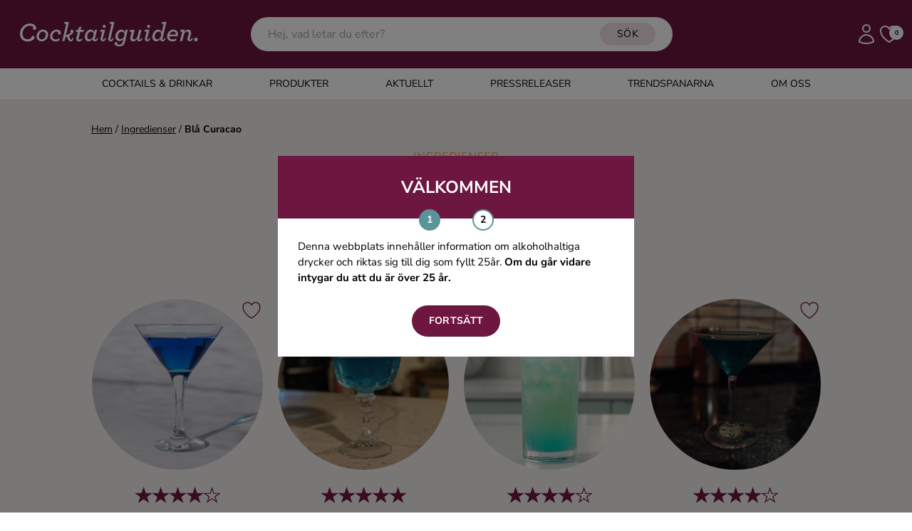

--- FILE ---
content_type: text/html; charset=UTF-8
request_url: https://www.cocktailguiden.com/ingredienser/drinkar-med-bla-curacao?page=3
body_size: 25336
content:
 <!doctype html>
<html lang="en">
<head>
    <meta charset="UTF-8">
    <meta name="viewport" content="width=device-width, initial-scale=1.0"/>
        <link rel="canonical" href="https://www.cocktailguiden.com/ingredienser/drinkar-med-bla-curacao?page=3"/>
    <meta property="og:locale" content="sv_SE"/>
    <meta property="og:title" content="Sida 3 - Blå Curacao | Cocktailguiden"/>
    <meta property="og:description" content=""/>
    <meta property="og:url" content="https://www.cocktailguiden.com/ingredienser/drinkar-med-bla-curacao?page=3"/>
    <meta property="og:site_name" content="Cocktailguiden.com"/>
    <meta property="og:type" content="article"/>
    <meta property="og:image" content="/img/socials/cocktailguiden-default-share-image.png"/>
    <meta property="og:image:secure_url" content="/img/socials/cocktailguiden-default-share-image.png"/>
    <meta property="og:image:width" content="1200"/>
    <meta property="og:image:height" content="630"/>
    <meta name="twitter:card" content="summary"/>
    <meta name="twitter:description" content=""/>
    <meta name="twitter:title" content="Sida 3 - Blå Curacao | Cocktailguiden"/>
    <meta name="twitter:site" content="@Cocktailguiden"/>
    <meta name="twitter:image" content="/img/socials/cocktailguiden-default-share-image.png"/>
    <meta name="twitter:creator" content="@Cocktailguiden"/>
    <script type='application/ld+json'>{"@context":"http:\/\/schema.org","@type":"WebSite","@id":"#website","url":"https:\/\/www.cocktailguiden.com","name":"Cocktailguiden.com","potentialAction":{"@type":"SearchAction","target":"https:\/\/www.cocktailguiden.com\/?sok={search_term_string}","query-input":"required name=search_term_string"}}</script>
    <script type='application/ld+json'>{"@context":"http:\/\/schema.org","@type":"Organization","url":"https:\/\/www.cocktailguiden.com\/ingredienser\/drinkar-med-bla-curacao?page=3","sameAs":["https:\/\/www.facebook.com\/cocktailguiden.se\/","https:\/\/www.instagram.com\/cocktailguiden\/"],"@id":"#organization","name":"Cocktailguiden.com","logo":"https:\/\/www.cocktailguiden.com\/img\/logotype\/cocktailguiden-icon-cerise-256x256.png"}</script>

    <meta name="description" content="">
    <title>Sida 3 - Blå Curacao | Cocktailguiden</title>
    <meta name="csrf-token" content="epvHljnEJckgzU1Q1THOd91MCVWuGG7eRdGdE8D7">
    <link rel="preconnect" href="https://fonts.bunny.net">
    <link
        href="https://fonts.bunny.net/css?family=italiana:400|nunito-sans:200,200i,300,300i,400,400i,500,500i,600,600i,700,700i,800,800i,900,900i&display=swap"
        rel="stylesheet"/>
    <link rel="icon" type="image/png" href="https://www.cocktailguiden.com/img/logotype/favicon-48x48.png">
    <link rel="preload" as="style" href="https://www.cocktailguiden.com/build/assets/app-BUQvmjV1.css" /><link rel="modulepreload" href="https://www.cocktailguiden.com/build/assets/app-BZNeJgur.js" /><link rel="stylesheet" href="https://www.cocktailguiden.com/build/assets/app-BUQvmjV1.css" data-navigate-track="reload" /><script type="module" src="https://www.cocktailguiden.com/build/assets/app-BZNeJgur.js" data-navigate-track="reload"></script>            <!-- Google Tag Manager -->
            <script>(function (w, d, s, l, i) {
                w[l] = w[l] || [];
                w[l].push({
                    'gtm.start':
                        new Date().getTime(), event: 'gtm.js'
                });
                var f = d.getElementsByTagName(s)[0],
                    j = d.createElement(s), dl = l != 'dataLayer' ? '&l=' + l : '';
                j.async = true;
                j.src =
                    'https://www.googletagmanager.com/gtm.js?id=' + i + dl;
                f.parentNode.insertBefore(j, f);
            })(window, document, 'script', 'dataLayer', 'GTM-53F99KN');</script>
        <!-- End Google Tag Manager -->
    <!-- Livewire Styles --><style >[wire\:loading][wire\:loading], [wire\:loading\.delay][wire\:loading\.delay], [wire\:loading\.inline-block][wire\:loading\.inline-block], [wire\:loading\.inline][wire\:loading\.inline], [wire\:loading\.block][wire\:loading\.block], [wire\:loading\.flex][wire\:loading\.flex], [wire\:loading\.table][wire\:loading\.table], [wire\:loading\.grid][wire\:loading\.grid], [wire\:loading\.inline-flex][wire\:loading\.inline-flex] {display: none;}[wire\:loading\.delay\.none][wire\:loading\.delay\.none], [wire\:loading\.delay\.shortest][wire\:loading\.delay\.shortest], [wire\:loading\.delay\.shorter][wire\:loading\.delay\.shorter], [wire\:loading\.delay\.short][wire\:loading\.delay\.short], [wire\:loading\.delay\.default][wire\:loading\.delay\.default], [wire\:loading\.delay\.long][wire\:loading\.delay\.long], [wire\:loading\.delay\.longer][wire\:loading\.delay\.longer], [wire\:loading\.delay\.longest][wire\:loading\.delay\.longest] {display: none;}[wire\:offline][wire\:offline] {display: none;}[wire\:dirty]:not(textarea):not(input):not(select) {display: none;}:root {--livewire-progress-bar-color: #2299dd;}[x-cloak] {display: none !important;}[wire\:cloak] {display: none !important;}</style>
    <style>
        @media screen and (max-width: 640px) {
            .feedback-container-wrapper {
                position: fixed;
                top: 30%;
                left: 0;
                right: 0;
                display: flex;
                justify-content: center;
                z-index: 9999;
            }
            #feedback-box {
                position: relative;
            }
        }

        @media screen and (max-height: 670px) {
            #feedback-container {
                top: 50% !important;
            }

            .feedback-container-wrapper {
                top: 15px !important;
            }
            #feedback-box {
                top: 15px !important;
            }

        }

        @media screen and (max-height: 443px) {
            #feedback-box {
                display: flex;
            }

            #min-width-description {
                display: block;
                margin-top: 10px;
            }

            #max-width-description {
                display: none;
            }

            #max-width-button {
                display: none;
            }

            #min-width-button {
                display: block;
                margin-top: 10px;
                margin-right: 20px;
            }
        }
    </style>
    <script>
        window.dataLayer = window.dataLayer || [];
        window.pendingEvents = window.pendingEvents || [];
        window._cgCookiesReady = false;

        // Poll until Cookies library loads
        function waitForCookies(cb) {
            if (window.Cookies) {
                window._cgCookiesReady = true;
                cb();
            } else {
                setTimeout(() => waitForCookies(cb), 20); // retry until loaded
            }
        }

        function pushEvent(event) {
            // If Cookies isn't loaded yet, wait until it is
            if (!window._cgCookiesReady) {
                return waitForCookies(() => pushEvent(event));
            }

            // Now Cookies is definitely available
            const consent = Cookies.get('cocktailguiden-cookie-consent-analyze');

            if (consent === 'yes') {
                dataLayer.push(event);
            } else {
                window.pendingEvents.push(event);
            }
        }
    </script>
</head>
<body class="font-body">
    <!-- Google Tag Manager (noscript) -->
    <noscript>
        <iframe src="https://www.googletagmanager.com/ns.html?id=GTM-53F99KN"
                height="0" width="0" style="display:none;visibility:hidden"></iframe>
    </noscript>
    <!-- End Google Tag Manager (noscript) -->
<div
    x-data="{ headerSidebarMenuOpen: false, mobileSearchOpen: false, subMenuOpen: false,
              handleOpenMenu() { this.mobileSearchOpen = !this.mobileSearchOpen;  setTimeout(() => $refs.mobileSearch.focus(), 0);}
     }"
    class="relative sticky top-0 z-100 shadow-sm">
        <div class="bg-purple relative">
        <header class="max-w-screen-xl w-full mx-auto index px-4 py-2 sm:py-4 flex items-center">
            <div class="md:hidden flex justify-start pr-4"
                 x-on:click="headerSidebarMenuOpen = true"
            >
                <svg class="w-10 h-10 cursor-pointer text-white xl:hidden" xmlns="http://www.w3.org/2000/svg" fill="none" viewBox="0 0 24 24" stroke-width="1.5" stroke="currentColor">
    <path stroke-linecap="round" stroke-linejoin="round" d="M3.75 6.75h16.5M3.75 12h16.5m-16.5 5.25H12" />
</svg>
            </div>
            <div
                class="
                flex justify-center w-full
                lg:flex-none lg:justify-start lg:max-w-xs
                mx-2
            "
            >
                <a href="https://www.cocktailguiden.com" title="Till startsidan">
                    <svg class="h-12 xl:h-16 max-w-full" alt="Cocktailguiden" viewBox="0 0 246 61" fill="none" xmlns="http://www.w3.org/2000/svg">
    <path
        d="M3.87137 30.0809C3.87137 22.6235 9.84674 16.2554 17.1687 16.2554C22.3024 16.2554 25.5005 19.3556 25.5005 22.037C25.5005 23.5452 24.4064 24.8021 23.144 24.8021C21.9658 24.8021 21.04 23.8804 21.04 22.7911C21.04 22.1208 21.4608 21.4504 21.9658 21.1153C21.545 20.1936 19.7776 19.1881 17.0845 19.1881C11.6141 19.1881 7.23777 24.2993 7.23777 29.8295C7.23777 34.4381 9.9309 37.287 14.2231 37.287C16.7479 37.287 19.0202 36.1977 21.1242 34.1867L23.0599 36.1139C20.4509 38.9628 17.4211 40.2197 13.9706 40.2197C8.41601 40.2197 3.87137 36.5328 3.87137 30.0809Z"
        fill="white"/>
    <path
        d="M12.7923 37.5384C15.233 38.7115 18.5994 36.1977 19.3568 35.6112C19.1044 35.1084 19.0202 34.3543 19.2727 33.7678C19.7776 32.7623 20.9559 32.3433 22.05 32.8461C23.2282 33.4326 23.649 34.9409 22.9757 36.3653C21.7975 38.7953 15.5696 41.0576 10.8567 39.8845"
        fill="white"/>
    <path
        d="M26.0055 33.4328C26.0055 28.8242 29.6243 24.3833 34.674 24.3833C39.0503 24.3833 41.4909 27.4836 41.4909 31.1704C41.4909 35.7789 37.872 40.136 32.9066 40.136C28.5303 40.136 26.0055 37.0358 26.0055 33.4328ZM38.377 31.0866C38.377 28.4891 36.6938 26.9808 34.5056 26.9808C31.56 26.9808 29.1194 29.8297 29.1194 33.349C29.1194 36.0303 30.8026 37.5385 32.9908 37.5385C36.0205 37.5385 38.377 34.6896 38.377 31.0866Z"
        fill="white"/>
    <path
        d="M44.1841 33.4328C44.1841 28.5729 48.2237 24.3833 53.0209 24.3833C56.3873 24.3833 58.5754 26.3943 58.5754 28.6567C58.5754 29.9973 57.7338 31.0866 56.4714 31.0866C55.5457 31.0866 54.7041 30.3325 54.7041 29.2432C54.7041 28.8242 54.9565 28.2377 55.3773 27.9025C54.8724 27.316 54.0308 27.0646 52.9367 27.0646C50.1594 27.0646 47.2138 29.4108 47.2138 33.2652C47.2138 35.9465 48.9812 37.6223 51.5901 37.6223C53.3575 37.6223 55.1249 36.952 56.7239 35.6951L56.6398 38.544C55.1249 39.6333 53.3575 40.2198 51.3377 40.2198C47.3821 40.136 44.1841 37.6223 44.1841 33.4328Z"
        fill="white"/>
    <path
        d="M60.427 39.8845L65.8132 16.7582H62.9518L63.6251 14.1606H69.4321L65.2241 32.0082C69.4321 30.4999 71.5361 29.1593 72.2094 28.1538C71.6203 27.8186 71.2836 27.1483 71.2836 26.5617C71.2836 25.4725 72.2094 24.5508 73.3035 24.5508C74.3975 24.5508 75.4075 25.4725 75.4075 26.8131C75.4075 29.0755 73.1351 31.1703 69.4321 32.9299L70.947 36.3653C71.2836 37.1194 71.4519 37.5384 71.7044 37.7898C71.9569 38.0411 72.1252 38.1249 72.3777 38.1249C72.8827 38.1249 73.3876 37.5384 73.9767 35.276L75.4075 35.695C74.5659 39.3818 73.2193 40.1359 71.6203 40.1359C70.947 40.1359 70.2737 39.9683 69.6004 39.4656C69.0955 39.0466 68.6747 38.3763 68.2539 37.5384L66.5707 33.6002C65.9815 33.8516 65.3083 34.0192 64.7191 34.2705L63.3726 39.8845H60.427Z"
        fill="white"/>
    <path
        d="M84.4968 27.3159L82.5611 35.1084C82.3928 35.6112 82.3086 36.1139 82.3086 36.4491C82.3086 37.287 82.8136 37.7898 83.4868 37.7898C84.3284 37.7898 85.0017 37.4546 86.5166 36.4491L87.6107 37.9573C85.5908 39.717 83.9918 40.2197 82.4769 40.2197C80.6254 40.2197 79.1105 39.1304 79.1105 37.0356C79.1105 36.5329 79.1947 35.9464 79.363 35.1922L81.2987 27.3996H78.5214L79.1105 24.8021H81.8878L82.7294 21.3667L86.0958 20.1936L84.9176 24.8021H89.5464L88.8731 27.3996H84.4968V27.3159Z"
        fill="white"/>
    <path
        d="M90.6404 34.1031C90.6404 28.908 94.2593 24.3833 98.6357 24.3833C100.908 24.3833 102.675 26.0591 103.18 27.9863L104.19 24.6347H107.052L104.359 35.4437C104.19 36.1141 104.106 36.6168 104.106 36.952C104.106 37.6223 104.443 38.0413 105.032 38.0413C105.621 38.0413 106.294 37.5385 107.052 35.6113L108.398 36.1141C107.472 39.1306 105.873 40.136 104.19 40.136C102.423 40.136 101.245 38.8792 101.245 37.0358V36.8682C99.8981 38.6278 98.1307 40.136 95.7742 40.136C92.7444 40.136 90.6404 37.7899 90.6404 34.1031ZM102.507 30.8352C102.507 28.5729 101.413 27.0646 99.0565 27.0646C96.1108 27.0646 93.8385 30.2487 93.8385 33.6841C93.8385 35.8627 94.9326 37.4547 97.0366 37.4547C100.151 37.4547 102.507 34.1031 102.507 30.8352Z"
        fill="white"/>
    <path
        d="M111.596 37.0357C111.596 36.6168 111.68 35.9465 111.849 35.3599L113.953 27.2322H111.091L111.765 24.6346H117.74L114.879 35.3599C114.71 35.9465 114.626 36.533 114.626 36.8682C114.626 37.5385 114.963 37.9574 115.552 37.9574C116.225 37.9574 116.898 37.4547 117.656 35.5275L119.002 36.0302C118.077 39.0467 116.562 40.0522 114.71 40.0522C112.775 40.0522 111.596 38.8791 111.596 37.0357ZM114.542 20.0261C114.542 18.9368 115.468 18.0151 116.562 18.0151C117.656 18.0151 118.582 18.9368 118.582 20.0261C118.582 21.1154 117.656 22.0371 116.562 22.0371C115.468 22.1209 114.542 21.1992 114.542 20.0261Z"
        fill="white"/>
    <path
        d="M121.864 37.0356C121.864 36.6167 121.948 36.0301 122.116 35.4436L126.493 16.7582H123.631L124.304 14.1606H130.196L125.23 35.4436C125.062 36.0301 124.978 36.6167 124.978 36.9519C124.978 37.706 125.314 38.0411 125.904 38.0411C126.577 38.0411 127.25 37.5384 128.008 35.6112L129.354 36.1139C128.428 39.1304 126.913 40.1359 125.146 40.1359C122.958 40.0521 121.864 38.879 121.864 37.0356Z"
        fill="white"/>
    <path
        d="M131.458 45.1635C130.785 44.4932 130.532 43.9067 130.532 43.1525C130.532 41.8957 131.374 41.0578 132.468 41.0578C133.562 41.0578 134.32 41.8957 134.32 42.9849C134.32 43.3201 134.235 43.6553 134.067 43.9067C134.488 44.158 135.414 44.4932 136.592 44.4932C138.023 44.4932 139.033 44.0742 139.958 43.2363C140.8 42.4822 141.305 41.2253 141.641 39.5495L142.315 36.7006C140.968 38.544 139.201 39.7171 137.097 39.7171C133.646 39.7171 131.542 37.2871 131.542 33.6003C131.542 28.6567 134.993 24.3833 139.622 24.3833C142.231 24.3833 143.83 26.1429 144.335 27.8187L145.26 24.5509H148.122L144.503 40.2198C144.082 42.2308 143.409 43.7391 142.315 44.9121C140.968 46.2528 139.201 46.8393 136.76 46.8393C134.656 46.9231 132.384 46.0014 131.458 45.1635ZM143.745 30.7514C143.745 28.4891 142.231 27.1484 140.042 27.1484C137.097 27.1484 134.825 29.9973 134.825 33.4328C134.825 35.6951 136.339 37.1196 138.443 37.1196C141.473 37.0358 143.745 34.0193 143.745 30.7514Z"
        fill="white"/>
    <path
        d="M157.295 24.6345L154.939 33.8516C154.855 34.3543 154.686 34.857 154.686 35.3598C154.686 36.7005 155.528 37.5384 156.79 37.5384C158.81 37.5384 160.493 35.9463 161.251 32.9299L163.271 24.7183H166.385L163.691 35.4436C163.523 36.1139 163.439 36.6167 163.439 36.9518C163.439 37.6222 163.776 38.0411 164.365 38.0411C164.954 38.0411 165.627 37.5384 166.385 35.6112L167.731 36.1139C166.805 39.1304 165.206 40.1359 163.523 40.1359C161.756 40.1359 160.578 38.879 160.578 37.0356V36.7005C159.315 38.7952 157.464 40.2197 155.444 40.2197C153.256 40.2197 151.488 38.7114 151.488 36.1977C151.488 35.4436 151.657 34.5219 151.825 33.684L153.424 27.3996H150.562L151.236 24.8021H157.295V24.6345Z"
        fill="white"/>
    <path
        d="M171.013 37.0357C171.013 36.6168 171.098 35.9465 171.266 35.3599L173.37 27.2322H170.508L171.182 24.6346H177.157L174.296 35.3599C174.127 35.9465 174.043 36.533 174.043 36.8682C174.043 37.5385 174.38 37.9574 174.969 37.9574C175.642 37.9574 176.315 37.4547 177.073 35.5275L178.419 36.0302C177.494 39.0467 175.979 40.0522 174.127 40.0522C172.107 40.0522 171.013 38.8791 171.013 37.0357ZM173.959 20.0261C173.959 18.9368 174.885 18.0151 175.979 18.0151C177.073 18.0151 177.999 18.9368 177.999 20.0261C177.999 21.1154 177.073 22.0371 175.979 22.0371C174.885 22.1209 173.959 21.1992 173.959 20.0261Z"
        fill="white"/>
    <path
        d="M188.939 24.3832C191.212 24.3832 192.979 26.059 193.568 27.9025L196.177 16.6744H193.316L193.989 14.0769H199.88L194.831 35.4437C194.662 36.114 194.578 36.6167 194.578 36.9519C194.578 37.6222 194.831 38.0412 195.42 38.0412C196.009 38.0412 196.682 37.5384 197.44 35.6112L198.786 36.114C197.86 39.1305 196.261 40.136 194.578 40.136C192.727 40.136 191.633 38.8791 191.633 37.0357V36.8681C190.37 38.7115 188.519 40.136 186.246 40.136C183.217 40.136 180.944 37.706 180.944 34.103C180.944 28.8242 184.563 24.3832 188.939 24.3832ZM192.895 30.8351C192.895 28.5728 191.633 27.0645 189.36 27.0645C186.415 27.0645 184.142 30.2486 184.142 33.684C184.142 35.8626 185.321 37.4547 187.425 37.4547C190.454 37.4547 192.895 34.2706 192.895 30.8351Z"
        fill="white"/>
    <path
        d="M203.667 33.2652V33.7679C203.667 36.0303 205.519 37.5385 208.296 37.5385C209.895 37.5385 211.41 37.2034 213.346 36.1979L212.757 39.0468C211.158 39.8009 209.895 40.136 207.707 40.136C204.088 40.136 200.722 37.8737 200.722 33.6841C200.722 28.5729 204.509 24.3833 209.054 24.3833C212.757 24.3833 215.197 26.4781 215.197 30.0811C215.197 31.0028 215.029 32.0921 214.608 33.2652H203.667ZM204.088 31.0028H211.999C212.168 30.5838 212.252 30.1649 212.252 29.6621C212.252 28.0701 211.158 26.897 208.97 26.897C206.781 26.897 204.93 28.6567 204.088 31.0028Z"
        fill="white"/>
    <path
        d="M227.906 37.0358C227.906 36.533 227.99 35.8627 228.158 35.2762L229.505 30.6676C229.673 30.0811 229.757 29.5784 229.757 29.1594C229.757 27.8187 228.831 26.9808 227.485 26.9808C225.633 26.9808 223.866 28.5729 223.024 31.5893L221.004 39.8009H217.891L221.089 27.2322H218.227L218.9 24.6347H224.371L223.529 28.1539C224.708 26.0591 226.727 24.3833 228.831 24.3833C231.188 24.3833 232.955 25.9753 232.955 28.6567C232.955 29.4108 232.787 30.2487 232.534 31.0866L231.188 35.5275C231.104 35.9465 230.935 36.4492 230.935 36.7844C230.935 37.4547 231.272 37.8737 231.861 37.8737C232.45 37.8737 233.124 37.3709 233.881 35.4437L235.228 35.9465C234.386 38.7116 232.955 39.9685 231.104 39.9685C229 40.0523 227.906 38.7954 227.906 37.0358Z"
        fill="white"/>
    <path
        d="M236.827 37.6221C236.827 36.2815 237.921 35.1084 239.267 35.1084C240.614 35.1084 241.708 36.1977 241.708 37.6221C241.708 39.0466 240.614 40.1359 239.267 40.1359C237.921 40.1359 236.827 38.9628 236.827 37.6221Z"
        fill="white"/>
</svg>
                </a>
            </div>
            <div class="flex-auto justify-center hidden lg:block">
                <div class="m-auto">
                                        <div wire:snapshot="{&quot;data&quot;:{&quot;keyword&quot;:&quot;&quot;,&quot;hints&quot;:[[],{&quot;s&quot;:&quot;arr&quot;}],&quot;hideHints&quot;:false},&quot;memo&quot;:{&quot;id&quot;:&quot;lsAkKdSvKIKipYGG24kc&quot;,&quot;name&quot;:&quot;front.search.hints-input&quot;,&quot;path&quot;:&quot;ingredienser\/drinkar-med-bla-curacao&quot;,&quot;method&quot;:&quot;GET&quot;,&quot;children&quot;:[],&quot;scripts&quot;:[],&quot;assets&quot;:[],&quot;errors&quot;:[],&quot;locale&quot;:&quot;sv&quot;},&quot;checksum&quot;:&quot;2ddd92a22d58c5736495242022dd2181593f7b7ed63888af9ed6f48b2fbc12b8&quot;}" wire:effects="{&quot;listeners&quot;:[&quot;outsideClick&quot;]}" wire:id="lsAkKdSvKIKipYGG24kc" class="relative" id="main-search-box" wire:clickaway="hideHints">
    <form method="get" id="hintsForm" action="https://www.cocktailguiden.com/sok" class="relative">
        <input class="rounded-full py-3 pr-[110px] px-6 w-full outline-none" type="text" name="search"
               placeholder="Hej, vad letar du efter?" wire:model.live="keyword" wire:click="showHints"
               required="required"
        />

        <button type="submit" class="secondary-button absolute right-6 py-1.5 top-2 text-sm text-black">SÖK</button>
        <!--[if BLOCK]><![endif]--><!--[if ENDBLOCK]><![endif]-->
    </form>
</div>

                                    </div>
            </div>
            <div class="flex justify-end lg:max-w-xs lg:w-full gap-x-1 xl:gap-x-3">
                <svg id="search-button" @click="handleOpenMenu" class="h-8 xl:h-8 text-white cursor-pointer lg:hidden"  xmlns="http://www.w3.org/2000/svg" fill="none" viewBox="0 0 24 24" stroke-width="1.5" stroke="currentColor">
    <path stroke-linecap="round" stroke-linejoin="round" d="M21 21l-5.197-5.197m0 0A7.5 7.5 0 105.196 5.196a7.5 7.5 0 0010.607 10.607z" />
</svg>
                <a href="https://www.cocktailguiden.com/login" class="hidden md:inline-block" title="Logga in">
                    <svg class="h-8 xl:h-8 text-white" alt="Logga in" xmlns="http://www.w3.org/2000/svg" fill="none" viewBox="0 0 24 24" stroke-width="1.5" stroke="currentColor">
    <path stroke-linecap="round" stroke-linejoin="round" d="M15.75 6a3.75 3.75 0 11-7.5 0 3.75 3.75 0 017.5 0zM4.501 20.118a7.5 7.5 0 0114.998 0A17.933 17.933 0 0112 21.75c-2.676 0-5.216-.584-7.499-1.632z" />
</svg>
                </a>
                <a href="https://www.cocktailguiden.com/mina-favoriter" title="Till mina favoriter" class="relative">
                    <svg class="h-8 xl:h-8 text-white" header="true" alt="Mina favoriter" xmlns="http://www.w3.org/2000/svg" fill="none" viewBox="0 0 24 24" stroke-width="1.5" stroke="currentColor">
        <path stroke-linecap="round" stroke-linejoin="round" d="M21 8.25c0-2.485-2.099-4.5-4.688-4.5-1.935 0-3.597 1.126-4.312 2.733-.715-1.607-2.377-2.733-4.313-2.733C5.1 3.75 3 5.765 3 8.25c0 7.22 9 12 9 12s9-4.78 9-12z" />
    </svg>
                                        <div
                        id="favorites-count"
                        class="absolute top-[4px] right-[-4px] w-5 h-5 rounded-full inline-flex items-center justify-center bg-white font-bold text-black text-[9px]"
                    >0</div>
                </a>
            </div>
        </header>
    </div>

    <div class="lg:hidden absolute top-full w-full z-100" x-show="mobileSearchOpen" x-transition>
                    <div wire:snapshot="{&quot;data&quot;:{&quot;keyword&quot;:&quot;&quot;,&quot;hints&quot;:[[],{&quot;s&quot;:&quot;arr&quot;}],&quot;hideHints&quot;:false},&quot;memo&quot;:{&quot;id&quot;:&quot;8MNctHcvLPTLMiFAokbu&quot;,&quot;name&quot;:&quot;front.search.mobile-search-hints&quot;,&quot;path&quot;:&quot;ingredienser\/drinkar-med-bla-curacao&quot;,&quot;method&quot;:&quot;GET&quot;,&quot;children&quot;:[],&quot;scripts&quot;:[],&quot;assets&quot;:[],&quot;errors&quot;:[],&quot;locale&quot;:&quot;sv&quot;},&quot;checksum&quot;:&quot;2b21ceb667966395a819b19388e563dfe8fe89847ac46be50df11031f3bcf4f5&quot;}" wire:effects="{&quot;listeners&quot;:[&quot;outsideClick&quot;]}" wire:id="8MNctHcvLPTLMiFAokbu" class="relative" id="main-search-mobile-box" wire:clickaway="hideHints">
    <form method="get" id="mobileSearchForm" action="https://www.cocktailguiden.com/sok" class="bg-white flex relative">
        <button type="submit" class="px-8 pr-4">
            <svg @click="handleOpenMenu" class="h-8 text-black cursor-pointer"  xmlns="http://www.w3.org/2000/svg" fill="none" viewBox="0 0 24 24" stroke-width="1.5" stroke="currentColor">
    <path stroke-linecap="round" stroke-linejoin="round" d="M21 21l-5.197-5.197m0 0A7.5 7.5 0 105.196 5.196a7.5 7.5 0 0010.607 10.607z" />
</svg>
        </button>
        <input class="py-8 w-full outline-none" x-ref="mobileSearch"
               type="text" name="search"
               placeholder="Hej, vad letar du efter?" wire:model.live="keyword" wire:click="showHints"
               required="required"
        />

        <button type="button" class="px-8 pl-4">
            <svg
    @click="mobileSearchOpen=!mobileSearchOpen" class="h-8 text-black cursor-pointer"
    xmlns="http://www.w3.org/2000/svg" fill="none" viewBox="0 0 24 24" stroke-width="1.5" stroke="currentColor">
    <path stroke-linecap="round" stroke-linejoin="round" d="M6 18L18 6M6 6l12 12" />
</svg>
        </button>
        <!--[if BLOCK]><![endif]--><!--[if ENDBLOCK]><![endif]-->
    </form>
</div>
            </div>

    <div class="hidden md:block bg-white">
        <nav class="flex justify-center header-menu uppercase">
                            <div class="flex hover:bg-drinks hover:text-white ">
                    <a
                        class="flex-grow py-3 px-3 lg:px-10 text-sm "
                        id="1"
                                                    href="#"
                            @click="$event.preventDefault(), subMenuOpen = 1, headerSidebarMenuOpen = true"
                                                                                                 title="Cocktails &amp; Drinkar"                     >
                        Cocktails &amp; Drinkar
                    </a>
                </div>
                            <div class="flex hover:bg-products hover:text-black ">
                    <a
                        class="flex-grow py-3 px-3 lg:px-10 text-sm "
                        id="6"
                                                    href="https://www.cocktailguiden.com/alla-produkter"
                                                                                                 title="Produkter"                     >
                        Produkter
                    </a>
                </div>
                            <div class="flex hover:bg-news hover:text-white ">
                    <a
                        class="flex-grow py-3 px-3 lg:px-10 text-sm "
                        id="7"
                                                    href="https://www.cocktailguiden.com/aktuellt"
                                                                                                 title="Nyheter"                     >
                        Aktuellt
                    </a>
                </div>
                            <div class="flex hover:bg-press ">
                    <a
                        class="flex-grow py-3 px-3 lg:px-10 text-sm "
                        id="28"
                                                    href="https://www.cocktailguiden.com/pressreleaser"
                                                                                                 title="Pressreleaser"                     >
                        Pressreleaser
                    </a>
                </div>
                            <div class="flex hover:bg-trends ">
                    <a
                        class="flex-grow py-3 px-3 lg:px-10 text-sm "
                        id="27"
                                                    href="https://www.cocktailguiden.com/trendspanare"
                                                                                                 title="Trendspanarna"                     >
                        Trendspanarna
                    </a>
                </div>
                            <div class="flex hover:bg-about hover:text-white ">
                    <a
                        class="flex-grow py-3 px-3 lg:px-10 text-sm "
                        id="8"
                                                    href="https://www.cocktailguiden.com/om-oss"
                                                                                                 title="Om oss"                     >
                        Om oss
                    </a>
                </div>
                            <div class="flex hidden ">
                    <a
                        class="flex-grow py-3 px-3 lg:px-10 text-sm "
                        id="9"
                                                    href="https://www.cocktailguiden.com"
                                                                                                 title="Hem"                     >
                        Hem
                    </a>
                </div>
                    </nav>
    </div>
    <div
        x-cloak
        x-show="headerSidebarMenuOpen"
        x-on:click="headerSidebarMenuOpen = false; setTimeout(() => subMenuOpen = false, 400)"
        class="backdrop-brightness-50  inset-0 fixed z-50"
></div>
<div
    x-cloak
    :class="headerSidebarMenuOpen ? 'left-0' : 'left-[-400px]'"
    class="headerSidebarMenu fixed top-0 bottom-0 bg-white w-full z-100 overflow-auto custom-scroll transition-all duration-300 overflow-x-hidden"
>

    <div class="bg-purple py-6 px-8 text-white flex">

        <div class="font-bold flex-grow self-center">Meny</div>









        <svg
    x-on:click="headerSidebarMenuOpen = false; setTimeout(() => subMenuOpen = false, 400)" class="w-8 h-8"
    xmlns="http://www.w3.org/2000/svg" fill="none" viewBox="0 0 24 24" stroke-width="1.5" stroke="currentColor">
    <path stroke-linecap="round" stroke-linejoin="round" d="M6 18L18 6M6 6l12 12" />
</svg>


    </div>


                                <div class="flex items-stretch border-b-1 uppercase  ">
                    <a
                        id="1"
                        class="flex-grow
                            py-4 px-8 cursor-pointer text-sm
                            
                        "
                                                    href="#"
                            @click="$event.preventDefault(), subMenuOpen = subMenuOpen === 1 ? null : 1"
                                                                                                 title="Cocktails &amp; Drinkar"                     >
                        Cocktails &amp; Drinkar
                    </a>
                                            <div class="py-4 px-8 flex-initial self-center cursor-pointer relative -top-[2px]" @click="subMenuOpen = subMenuOpen === 1 ? null : 1">
                            <svg class="-rotate-90"
     width="15" height="8" viewBox="0 0 15 8"
     fill="none" xmlns="http://www.w3.org/2000/svg">
    <path
        d="M1.00004 0.999999L6.21516 6.2699C6.83106 6.89227 7.83889 6.89227 8.45479 6.2699L13.6699 1"
        stroke="black" stroke-miterlimit="10" stroke-linecap="round"
        stroke-linejoin="round"/>
</svg>
                        </div>
                                    </div>
                                    <div class="top-[80px] z-50 absolute min-h-[calc(100%-80px)] w-full bg-white transition-all duration-300" x-cloak :class="subMenuOpen === 1 ? 'left-0' : 'left-[400px]'">
                        <div class="flex items-stretch font-bold">

                            <svg
    class="h-6 w-6  cursor-pointer my-6 ml-4" @click="subMenuOpen = subMenuOpen === 1 ? null : 1"
    xmlns="http://www.w3.org/2000/svg" fill="none" viewBox="0 0 24 24" stroke-width="1.5" stroke="currentColor">
    <path stroke-linecap="round" stroke-linejoin="round" d="M10.5 19.5L3 12m0 0l7.5-7.5M3 12h18" />
</svg>
                            <a
                                id="1"
                                class="flex-grow
                                flex items-center
                                leading-[normal]
                                py-6 pl-4 pr-8 uppercase text-sm
                                
                            "
                                href="https://www.cocktailguiden.com/alla-drinkar"
                                                                                                 title="Cocktails &amp; Drinkar"                             >
                                Cocktails &amp; Drinkar
                            </a>
                        </div>
                                                    <div class="flex items-stretch border-b-1">
                                <a
                                    class="flex-grow py-4 pl-14 pr-8"
                                    href="https://www.cocktailguiden.com/alla-drinkar"
                                                                                                             title="Alla cocktails &amp; drinkar"                                 >
                                    Alla cocktails &amp; drinkar
                                </a>
                            </div>
                                                    <div class="flex items-stretch border-b-1">
                                <a
                                    class="flex-grow py-4 pl-14 pr-8"
                                    href="https://www.cocktailguiden.com/alkoholfritt"
                                                                                                             title="Alkoholfria drinkar och produkter"                                 >
                                    Alkoholfritt
                                </a>
                            </div>
                                                    <div class="flex items-stretch border-b-1">
                                <a
                                    class="flex-grow py-4 pl-14 pr-8"
                                    href="https://www.cocktailguiden.com/champagne"
                                                                                                             title="Champagne"                                 >
                                    Champagne
                                </a>
                            </div>
                                                    <div class="flex items-stretch border-b-1">
                                <a
                                    class="flex-grow py-4 pl-14 pr-8"
                                    href="https://www.cocktailguiden.com/cocktails"
                                                                                                             title="Alla våra cocktails"                                 >
                                    Cocktails
                                </a>
                            </div>
                                                    <div class="flex items-stretch border-b-1">
                                <a
                                    class="flex-grow py-4 pl-14 pr-8"
                                    href="https://www.cocktailguiden.com/sprit/gin-genever/gin"
                                                                                                             title="Gin"                                 >
                                    Gin
                                </a>
                            </div>
                                                    <div class="flex items-stretch border-b-1">
                                <a
                                    class="flex-grow py-4 pl-14 pr-8"
                                    href="https://www.cocktailguiden.com/kaffe"
                                                                                                             title="Kaffe"                                 >
                                    Kaffe
                                </a>
                            </div>
                                                    <div class="flex items-stretch border-b-1">
                                <a
                                    class="flex-grow py-4 pl-14 pr-8"
                                    href="https://www.cocktailguiden.com/konjak"
                                                                                                             title="Konjak"                                 >
                                    Konjak
                                </a>
                            </div>
                                                    <div class="flex items-stretch border-b-1">
                                <a
                                    class="flex-grow py-4 pl-14 pr-8"
                                    href="https://www.cocktailguiden.com/sprit/likor"
                                                                                                             title="Likör"                                 >
                                    Likör
                                </a>
                            </div>
                                                    <div class="flex items-stretch border-b-1">
                                <a
                                    class="flex-grow py-4 pl-14 pr-8"
                                    href="https://www.cocktailguiden.com/rom"
                                                                                                             title="Rom"                                 >
                                    Rom
                                </a>
                            </div>
                                                    <div class="flex items-stretch border-b-1">
                                <a
                                    class="flex-grow py-4 pl-14 pr-8"
                                    href="https://www.cocktailguiden.com/shots"
                                                                                                             title="Shots"                                 >
                                    Shots
                                </a>
                            </div>
                                                    <div class="flex items-stretch border-b-1">
                                <a
                                    class="flex-grow py-4 pl-14 pr-8"
                                    href="https://www.cocktailguiden.com/sprit/tequila-mezcal/tequila"
                                                                                                             title="Tequila"                                 >
                                    Tequila
                                </a>
                            </div>
                                                    <div class="flex items-stretch border-b-1">
                                <a
                                    class="flex-grow py-4 pl-14 pr-8"
                                    href="https://www.cocktailguiden.com/sprit/vodka-okryddat-brannvin/vodka"
                                                                                                             title="Vodka"                                 >
                                    Vodka
                                </a>
                            </div>
                                                    <div class="flex items-stretch border-b-1">
                                <a
                                    class="flex-grow py-4 pl-14 pr-8"
                                    href="https://www.cocktailguiden.com/sprit/whisky"
                                                                                                             title="Whisky"                                 >
                                    Whisky
                                </a>
                            </div>
                                                    <div class="flex items-stretch border-b-1">
                                <a
                                    class="flex-grow py-4 pl-14 pr-8"
                                    href="https://www.cocktailguiden.com/ingredienser"
                                                                                                             title="INGREDIENSER I VÅRA COCKTAILS &amp; DRINKAR"                                 >
                                    Ingredienser
                                </a>
                            </div>
                                                <div class="flex py-6 px-8 justify-center align-center -ml-6 cursor-pointer hidden" @click="subMenuOpen = null">
                            <div class="flex-initial self-center cursor-pointer pl-2 rotate-180">
                                <svg class="-rotate-90" @click="subMenuOpen = subMenuOpen === 1 ? null : 1"
     width="15" height="8" viewBox="0 0 15 8"
     fill="none" xmlns="http://www.w3.org/2000/svg">
    <path
        d="M1.00004 0.999999L6.21516 6.2699C6.83106 6.89227 7.83889 6.89227 8.45479 6.2699L13.6699 1"
        stroke="black" stroke-miterlimit="10" stroke-linecap="round"
        stroke-linejoin="round"/>
</svg>
                            </div>
                            TILLBAKA
                        </div>

                    </div>
                                            <div class="flex items-stretch border-b-1 uppercase  ">
                    <a
                        id="6"
                        class="flex-grow
                            py-4 px-8 cursor-pointer text-sm
                            
                        "
                                                    href="https://www.cocktailguiden.com/alla-produkter"
                                                                                                 title="Produkter"                     >
                        Produkter
                    </a>
                                    </div>
                                            <div class="flex items-stretch border-b-1 uppercase  ">
                    <a
                        id="7"
                        class="flex-grow
                            py-4 px-8 cursor-pointer text-sm
                            
                        "
                                                    href="https://www.cocktailguiden.com/aktuellt"
                                                                                                 title="Nyheter"                     >
                        Aktuellt
                    </a>
                                    </div>
                                            <div class="flex items-stretch border-b-1 uppercase  ">
                    <a
                        id="28"
                        class="flex-grow
                            py-4 px-8 cursor-pointer text-sm
                            
                        "
                                                    href="https://www.cocktailguiden.com/pressreleaser"
                                                                                                 title="Pressreleaser"                     >
                        Pressreleaser
                    </a>
                                    </div>
                                            <div class="flex items-stretch border-b-1 uppercase  ">
                    <a
                        id="27"
                        class="flex-grow
                            py-4 px-8 cursor-pointer text-sm
                            
                        "
                                                    href="https://www.cocktailguiden.com/trendspanare"
                                                                                                 title="Trendspanarna"                     >
                        Trendspanarna
                    </a>
                                    </div>
                                            <div class="flex items-stretch border-b-1 uppercase  ">
                    <a
                        id="8"
                        class="flex-grow
                            py-4 px-8 cursor-pointer text-sm
                            
                        "
                                                    href="https://www.cocktailguiden.com/om-oss"
                                                                                                 title="Om oss"                     >
                        Om oss
                    </a>
                                    </div>
                                            <div class="flex items-stretch border-b-1 uppercase  ">
                    <a
                        id="9"
                        class="flex-grow
                            py-4 px-8 cursor-pointer text-sm
                            
                        "
                                                    href="https://www.cocktailguiden.com"
                                                                                                 title="Hem"                     >
                        Hem
                    </a>
                                    </div>
                            
    </div>


</div>
<div x-data="{ hideAdCookie: Cookies.get('cocktailguiden-takeover-ad'), onBoardingCompleteCookie: Cookies.get('cocktailguiden-age-and-privacy-onboarding') }">
        <div x-data="OnboardingPrivacy()" x-cloak x-show="open"
     class="fixed top-0 left-0 right-0 bottom-0 z-100 backdrop-brightness-50">
    <div
        class="w-full md:max-w-[500px] bg-white absolute bottom-0 left-0 md:top-1/2 md:left-1/2 md:bottom-auto md:-translate-y-2/4 md:-translate-x-2/4">
        <div class="relative p-7 bg-purple">
            <div class="text-center font-bold uppercase text-2xl text-white">
                <span x-show="step === 1">Välkommen</span>
                <span x-show="step === 2">COOKIES OCH PERSONUPPGIFTER</span>
            </div>
            <div class="w-[150px] absolute -bottom-[17px] left-1/2 -translate-x-2/4">
                <ul class="progressbar">
                    <li @click="step = 1"
                        class="active-onboarding-tab cursor-pointer w-1/2 float-left text-sm font-bold relative text-center text-black after:content-['1'] after:w-[30px] after:h-[30px]
                                after:border-2 after:border-solid after:border-drinks after:bg-white after:m-auto after:rounded-full after:flex after:justify-center after:items-center"></li>
                    <li @click="step = 2" :class="step === 2 && 'active-onboarding-tab'"
                        class="cursor-pointer w-1/2 float-left text-sm font-bold relative text-center text-black after:content-['2'] after:w-[30px] after:h-[30px]
                                after:border-2 after:border-solid after:border-drinks after:bg-white after:m-auto after:rounded-full after:flex after:justify-center after:items-center"></li>
                </ul>
            </div>
        </div>
        <div>
            <div class="p-7 text-[15px]">
                <p x-show="step === 1">Denna webbplats innehåller information om alkoholhaltiga drycker och riktas sig
                    till dig som fyllt 25år. <span
                        class="font-bold">Om du går vidare intygar du att du är över 25 år.</span>
                </p>
                <p x-show="step === 2">
                    Cocktailguiden.com använder cookies och behandlar personuppgifter för att leverera tjänster
                    till dig,
                    vidareutveckla våra tjänster, tipsa dig om relevanta viner och ge dig relevant marknadsföring hos
                    oss eller via Facebook och Google.
                </p>
            </div>
            <div class="p-7 pt-0 flex justify-center">
                <a href="https://www.cocktailguiden.com/privacy/installningar-for-personuppgifter" x-data="{}"
                   @click="document.cookie = 'privacyRedirect=https://www.cocktailguiden.com/ingredienser/drinkar-med-bla-curacao; path=/'"
                   class="secondary-button mr-6" x-show="step === 2">MINA VAL</a>
                <div x-show="step === 1" @click="step = 2" class="primary-button w-auto privacy-go-to-2">Fortsätt</div>
                <div @click="() => {completeOnboarding(); onBoardingCompleteCookie = Cookies.get('cocktailguiden-age-and-privacy-onboarding')}" x-show="step === 2" class="primary-button w-auto privacy-go-to-2">
                    ACCEPTERA
                </div>
            </div>
        </div>
    </div>
</div>
</div>

<main class="relative">
    
    <div class="bg-sand px-8" x-data="{ show: false, showButton: false }">
        <div class="max-w-screen-lg lg:mx-auto pt-8">
            <div class="text-sm">
    <a href="/" class="underline">Hem</a> /
                        <a href="/ingredienser"
               class="underline ">Ingredienser</a> /
                                <span class="font-bold">Blå Curacao</span>
            </div>
            <div class="text-products uppercase font-bold text-center mt-4 mb-10">Ingredienser</div>
            <h1 class="text-5xl font-serif text-center mt-6">Blå Curacao</h1>
        </div>

        <div class="bg-sand">
                    </div>

                    <div class="py-6 md:py-7">
                <div class="max-w-screen-lg w-full mx-auto">
                    <h2 class="text-2xl text-center mb-10">Cocktails & Drinkar med Blå Curacao</h2>
                    <div class="grid grid-cols-2 md:grid-cols-3 lg:grid-cols-4 gap-y-5 gap-x-5"
                         wire:loading.remove.delay>
                                                    <div class="block text-center relative">
            <div class="right-0 sm:top-0 sm:right-0 z-10 absolute hover:scale-95 cursor-pointer add-to-favourite"
     id="favourite-drinks-1201-container"
     onclick="handleFavourite({
         id:'favourite-drinks-1201',
         type:'drinks',
         modelId:'1201',
         isFavourite:''
         })">
    <svg
    class="favorites heart-icon-v3 w-10 h-10 text-purple h-7 w-7 lg:w-8 lg:h-8" id="favourite-drinks-1201" line-stroke="1"
    xmlns="http://www.w3.org/2000/svg" fill="none" viewBox="0 0 24 24"  stroke="currentColor"
     class="w-10 h-10 favorites heart-icon-v3 text-purple">
    <path stroke-linecap="round" stroke-linejoin="round" d="M21 8.25c0-2.485-2.099-4.5-4.688-4.5-1.935 0-3.597 1.126-4.312 2.733-.715-1.607-2.377-2.733-4.313-2.733C5.1 3.75 3 5.765 3 8.25c0 7.22 9 12 9 12s9-4.78 9-12z" />
</svg>


</div>
        <a href="https://www.cocktailguiden.com/sprit/vodka-okryddat-brannvin/vodka/blue-ice"
       title="Besök Blue Ice">

        <div class="w-40 h-40 xs:w-44 xs:h-44 sm:w-60 sm:h-60 max-w-full overflow-hidden inline-block rounded-full">
            <div class="bg-white h-full w-full">
                                    <img alt="Blue Ice" class="relative top-1/2 left-1/2 transform -translate-x-1/2 -translate-y-1/2"  loading="lazy" srcset="https://www.cocktailguiden.com/storage/drinks/5517/blue_ice___media_library_original_500_650.jpg 500w, https://www.cocktailguiden.com/storage/drinks/5517/blue_ice___media_library_original_418_543.jpg 418w, https://www.cocktailguiden.com/storage/drinks/5517/blue_ice___media_library_original_349_454.jpg 349w, https://www.cocktailguiden.com/storage/drinks/5517/blue_ice___media_library_original_292_380.jpg 292w, https://www.cocktailguiden.com/storage/drinks/5517/blue_ice___media_library_original_244_317.jpg 244w, https://www.cocktailguiden.com/storage/drinks/5517/blue_ice___media_library_original_204_265.jpg 204w, https://www.cocktailguiden.com/storage/drinks/5517/blue_ice___media_library_original_171_222.jpg 171w, https://www.cocktailguiden.com/storage/drinks/5517/blue_ice___media_library_original_143_186.jpg 143w, [data-uri] 32w" onload="window.requestAnimationFrame(function(){if(!(size=getBoundingClientRect().width))return;onload=null;sizes=Math.ceil(size/window.innerWidth*100)+'vw';});" src="https://www.cocktailguiden.com/storage/drinks/5517/blue_ice.jpg" width="500" height="650" class="mx-auto">

                            </div>
        </div>

                    <div class="flex justify-center my-4">
                                    <svg class="h-6 w-6" viewBox="0 0 39 36" fill="none" xmlns="http://www.w3.org/2000/svg">
                        <defs>
                            <linearGradient id="part-1201">
                                <stop offset="0%" stop-color="#6d1742" />
                                <stop offset="0%" stop-color="#6d1742" />
                                <stop offset="0%" stop-color="transparent" />
                                <stop offset="100%" stop-color="transparent" />
                            </linearGradient>
                        </defs>
                        <path
                             fill="#6d1742"
                                                        d="M20.5 3.10024L24.3805 14.4877L24.6114 15.1652H25.3271H37.7481L27.7409 22.0977L27.1203 22.5276L27.3638 23.2423L31.2118 34.5344L21.0695 27.5083L20.5 27.1138L19.9305 27.5083L9.7882 34.5344L13.6362 23.2423L13.8797 22.5276L13.2591 22.0977L3.25187 15.1652H15.6729H16.3886L16.6195 14.4877L20.5 3.10024Z"
                            stroke="#6d1742" stroke-width="2"/>
                    </svg>
                                    <svg class="h-6 w-6" viewBox="0 0 39 36" fill="none" xmlns="http://www.w3.org/2000/svg">
                        <defs>
                            <linearGradient id="part-1201">
                                <stop offset="0%" stop-color="#6d1742" />
                                <stop offset="0%" stop-color="#6d1742" />
                                <stop offset="0%" stop-color="transparent" />
                                <stop offset="100%" stop-color="transparent" />
                            </linearGradient>
                        </defs>
                        <path
                             fill="#6d1742"
                                                        d="M20.5 3.10024L24.3805 14.4877L24.6114 15.1652H25.3271H37.7481L27.7409 22.0977L27.1203 22.5276L27.3638 23.2423L31.2118 34.5344L21.0695 27.5083L20.5 27.1138L19.9305 27.5083L9.7882 34.5344L13.6362 23.2423L13.8797 22.5276L13.2591 22.0977L3.25187 15.1652H15.6729H16.3886L16.6195 14.4877L20.5 3.10024Z"
                            stroke="#6d1742" stroke-width="2"/>
                    </svg>
                                    <svg class="h-6 w-6" viewBox="0 0 39 36" fill="none" xmlns="http://www.w3.org/2000/svg">
                        <defs>
                            <linearGradient id="part-1201">
                                <stop offset="0%" stop-color="#6d1742" />
                                <stop offset="0%" stop-color="#6d1742" />
                                <stop offset="0%" stop-color="transparent" />
                                <stop offset="100%" stop-color="transparent" />
                            </linearGradient>
                        </defs>
                        <path
                             fill="#6d1742"
                                                        d="M20.5 3.10024L24.3805 14.4877L24.6114 15.1652H25.3271H37.7481L27.7409 22.0977L27.1203 22.5276L27.3638 23.2423L31.2118 34.5344L21.0695 27.5083L20.5 27.1138L19.9305 27.5083L9.7882 34.5344L13.6362 23.2423L13.8797 22.5276L13.2591 22.0977L3.25187 15.1652H15.6729H16.3886L16.6195 14.4877L20.5 3.10024Z"
                            stroke="#6d1742" stroke-width="2"/>
                    </svg>
                                    <svg class="h-6 w-6" viewBox="0 0 39 36" fill="none" xmlns="http://www.w3.org/2000/svg">
                        <defs>
                            <linearGradient id="part-1201">
                                <stop offset="0%" stop-color="#6d1742" />
                                <stop offset="0%" stop-color="#6d1742" />
                                <stop offset="0%" stop-color="transparent" />
                                <stop offset="100%" stop-color="transparent" />
                            </linearGradient>
                        </defs>
                        <path
                             fill="#6d1742"
                                                        d="M20.5 3.10024L24.3805 14.4877L24.6114 15.1652H25.3271H37.7481L27.7409 22.0977L27.1203 22.5276L27.3638 23.2423L31.2118 34.5344L21.0695 27.5083L20.5 27.1138L19.9305 27.5083L9.7882 34.5344L13.6362 23.2423L13.8797 22.5276L13.2591 22.0977L3.25187 15.1652H15.6729H16.3886L16.6195 14.4877L20.5 3.10024Z"
                            stroke="#6d1742" stroke-width="2"/>
                    </svg>
                                    <svg class="h-6 w-6" viewBox="0 0 39 36" fill="none" xmlns="http://www.w3.org/2000/svg">
                        <defs>
                            <linearGradient id="part-1201">
                                <stop offset="0%" stop-color="#6d1742" />
                                <stop offset="0%" stop-color="#6d1742" />
                                <stop offset="0%" stop-color="transparent" />
                                <stop offset="100%" stop-color="transparent" />
                            </linearGradient>
                        </defs>
                        <path
                                                        d="M20.5 3.10024L24.3805 14.4877L24.6114 15.1652H25.3271H37.7481L27.7409 22.0977L27.1203 22.5276L27.3638 23.2423L31.2118 34.5344L21.0695 27.5083L20.5 27.1138L19.9305 27.5083L9.7882 34.5344L13.6362 23.2423L13.8797 22.5276L13.2591 22.0977L3.25187 15.1652H15.6729H16.3886L16.6195 14.4877L20.5 3.10024Z"
                            stroke="#6d1742" stroke-width="2"/>
                    </svg>
                            </div>
        
        <a href="https://www.cocktailguiden.com/sprit/vodka-okryddat-brannvin/vodka/blue-ice" class="font-bold block mt-2"
           title="Läs mer om Blue Ice">Blue Ice</a>
                    <div>Vodka</div>
        
                    </a>
</div>
                                                    <div class="block text-center relative">
            <div class="right-0 sm:top-0 sm:right-0 z-10 absolute hover:scale-95 cursor-pointer add-to-favourite"
     id="favourite-drinks-1690-container"
     onclick="handleFavourite({
         id:'favourite-drinks-1690',
         type:'drinks',
         modelId:'1690',
         isFavourite:''
         })">
    <svg
    class="favorites heart-icon-v3 w-10 h-10 text-purple h-7 w-7 lg:w-8 lg:h-8" id="favourite-drinks-1690" line-stroke="1"
    xmlns="http://www.w3.org/2000/svg" fill="none" viewBox="0 0 24 24"  stroke="currentColor"
     class="w-10 h-10 favorites heart-icon-v3 text-purple">
    <path stroke-linecap="round" stroke-linejoin="round" d="M21 8.25c0-2.485-2.099-4.5-4.688-4.5-1.935 0-3.597 1.126-4.312 2.733-.715-1.607-2.377-2.733-4.313-2.733C5.1 3.75 3 5.765 3 8.25c0 7.22 9 12 9 12s9-4.78 9-12z" />
</svg>


</div>
        <a href="https://www.cocktailguiden.com/sprit/vodka-okryddat-brannvin/vodka/ocean-view"
       title="Besök Ocean View">

        <div class="w-40 h-40 xs:w-44 xs:h-44 sm:w-60 sm:h-60 max-w-full overflow-hidden inline-block rounded-full">
            <div class="bg-white h-full w-full">
                                    <img alt="Ocean View" class="relative top-1/2 left-1/2 transform -translate-x-1/2 -translate-y-1/2"  loading="lazy" srcset="https://www.cocktailguiden.com/storage/drinks/5575/ocean_view___media_library_original_500_650.jpg 500w, https://www.cocktailguiden.com/storage/drinks/5575/ocean_view___media_library_original_418_543.jpg 418w, https://www.cocktailguiden.com/storage/drinks/5575/ocean_view___media_library_original_350_455.jpg 350w, https://www.cocktailguiden.com/storage/drinks/5575/ocean_view___media_library_original_292_380.jpg 292w, https://www.cocktailguiden.com/storage/drinks/5575/ocean_view___media_library_original_245_319.jpg 245w, https://www.cocktailguiden.com/storage/drinks/5575/ocean_view___media_library_original_204_265.jpg 204w, https://www.cocktailguiden.com/storage/drinks/5575/ocean_view___media_library_original_171_222.jpg 171w, https://www.cocktailguiden.com/storage/drinks/5575/ocean_view___media_library_original_143_186.jpg 143w, https://www.cocktailguiden.com/storage/drinks/5575/ocean_view___media_library_original_120_156.jpg 120w, [data-uri] 32w" onload="window.requestAnimationFrame(function(){if(!(size=getBoundingClientRect().width))return;onload=null;sizes=Math.ceil(size/window.innerWidth*100)+'vw';});" src="https://www.cocktailguiden.com/storage/drinks/5575/ocean_view.jpg" width="500" height="650" class="mx-auto">

                            </div>
        </div>

                    <div class="flex justify-center my-4">
                                    <svg class="h-6 w-6" viewBox="0 0 39 36" fill="none" xmlns="http://www.w3.org/2000/svg">
                        <defs>
                            <linearGradient id="part-1690">
                                <stop offset="0%" stop-color="#6d1742" />
                                <stop offset="0%" stop-color="#6d1742" />
                                <stop offset="0%" stop-color="transparent" />
                                <stop offset="100%" stop-color="transparent" />
                            </linearGradient>
                        </defs>
                        <path
                             fill="#6d1742"
                                                        d="M20.5 3.10024L24.3805 14.4877L24.6114 15.1652H25.3271H37.7481L27.7409 22.0977L27.1203 22.5276L27.3638 23.2423L31.2118 34.5344L21.0695 27.5083L20.5 27.1138L19.9305 27.5083L9.7882 34.5344L13.6362 23.2423L13.8797 22.5276L13.2591 22.0977L3.25187 15.1652H15.6729H16.3886L16.6195 14.4877L20.5 3.10024Z"
                            stroke="#6d1742" stroke-width="2"/>
                    </svg>
                                    <svg class="h-6 w-6" viewBox="0 0 39 36" fill="none" xmlns="http://www.w3.org/2000/svg">
                        <defs>
                            <linearGradient id="part-1690">
                                <stop offset="0%" stop-color="#6d1742" />
                                <stop offset="0%" stop-color="#6d1742" />
                                <stop offset="0%" stop-color="transparent" />
                                <stop offset="100%" stop-color="transparent" />
                            </linearGradient>
                        </defs>
                        <path
                             fill="#6d1742"
                                                        d="M20.5 3.10024L24.3805 14.4877L24.6114 15.1652H25.3271H37.7481L27.7409 22.0977L27.1203 22.5276L27.3638 23.2423L31.2118 34.5344L21.0695 27.5083L20.5 27.1138L19.9305 27.5083L9.7882 34.5344L13.6362 23.2423L13.8797 22.5276L13.2591 22.0977L3.25187 15.1652H15.6729H16.3886L16.6195 14.4877L20.5 3.10024Z"
                            stroke="#6d1742" stroke-width="2"/>
                    </svg>
                                    <svg class="h-6 w-6" viewBox="0 0 39 36" fill="none" xmlns="http://www.w3.org/2000/svg">
                        <defs>
                            <linearGradient id="part-1690">
                                <stop offset="0%" stop-color="#6d1742" />
                                <stop offset="0%" stop-color="#6d1742" />
                                <stop offset="0%" stop-color="transparent" />
                                <stop offset="100%" stop-color="transparent" />
                            </linearGradient>
                        </defs>
                        <path
                             fill="#6d1742"
                                                        d="M20.5 3.10024L24.3805 14.4877L24.6114 15.1652H25.3271H37.7481L27.7409 22.0977L27.1203 22.5276L27.3638 23.2423L31.2118 34.5344L21.0695 27.5083L20.5 27.1138L19.9305 27.5083L9.7882 34.5344L13.6362 23.2423L13.8797 22.5276L13.2591 22.0977L3.25187 15.1652H15.6729H16.3886L16.6195 14.4877L20.5 3.10024Z"
                            stroke="#6d1742" stroke-width="2"/>
                    </svg>
                                    <svg class="h-6 w-6" viewBox="0 0 39 36" fill="none" xmlns="http://www.w3.org/2000/svg">
                        <defs>
                            <linearGradient id="part-1690">
                                <stop offset="0%" stop-color="#6d1742" />
                                <stop offset="0%" stop-color="#6d1742" />
                                <stop offset="0%" stop-color="transparent" />
                                <stop offset="100%" stop-color="transparent" />
                            </linearGradient>
                        </defs>
                        <path
                             fill="#6d1742"
                                                        d="M20.5 3.10024L24.3805 14.4877L24.6114 15.1652H25.3271H37.7481L27.7409 22.0977L27.1203 22.5276L27.3638 23.2423L31.2118 34.5344L21.0695 27.5083L20.5 27.1138L19.9305 27.5083L9.7882 34.5344L13.6362 23.2423L13.8797 22.5276L13.2591 22.0977L3.25187 15.1652H15.6729H16.3886L16.6195 14.4877L20.5 3.10024Z"
                            stroke="#6d1742" stroke-width="2"/>
                    </svg>
                                    <svg class="h-6 w-6" viewBox="0 0 39 36" fill="none" xmlns="http://www.w3.org/2000/svg">
                        <defs>
                            <linearGradient id="part-1690">
                                <stop offset="0%" stop-color="#6d1742" />
                                <stop offset="0%" stop-color="#6d1742" />
                                <stop offset="0%" stop-color="transparent" />
                                <stop offset="100%" stop-color="transparent" />
                            </linearGradient>
                        </defs>
                        <path
                             fill="#6d1742"
                                                        d="M20.5 3.10024L24.3805 14.4877L24.6114 15.1652H25.3271H37.7481L27.7409 22.0977L27.1203 22.5276L27.3638 23.2423L31.2118 34.5344L21.0695 27.5083L20.5 27.1138L19.9305 27.5083L9.7882 34.5344L13.6362 23.2423L13.8797 22.5276L13.2591 22.0977L3.25187 15.1652H15.6729H16.3886L16.6195 14.4877L20.5 3.10024Z"
                            stroke="#6d1742" stroke-width="2"/>
                    </svg>
                            </div>
        
        <a href="https://www.cocktailguiden.com/sprit/vodka-okryddat-brannvin/vodka/ocean-view" class="font-bold block mt-2"
           title="Läs mer om Ocean View">Ocean View</a>
                    <div>Vodka</div>
        
                    </a>
</div>
                                                    <div class="block text-center relative">
            <div class="right-0 sm:top-0 sm:right-0 z-10 absolute hover:scale-95 cursor-pointer add-to-favourite"
     id="favourite-drinks-1118-container"
     onclick="handleFavourite({
         id:'favourite-drinks-1118',
         type:'drinks',
         modelId:'1118',
         isFavourite:''
         })">
    <svg
    class="favorites heart-icon-v3 w-10 h-10 text-purple h-7 w-7 lg:w-8 lg:h-8" id="favourite-drinks-1118" line-stroke="1"
    xmlns="http://www.w3.org/2000/svg" fill="none" viewBox="0 0 24 24"  stroke="currentColor"
     class="w-10 h-10 favorites heart-icon-v3 text-purple">
    <path stroke-linecap="round" stroke-linejoin="round" d="M21 8.25c0-2.485-2.099-4.5-4.688-4.5-1.935 0-3.597 1.126-4.312 2.733-.715-1.607-2.377-2.733-4.313-2.733C5.1 3.75 3 5.765 3 8.25c0 7.22 9 12 9 12s9-4.78 9-12z" />
</svg>


</div>
        <a href="https://www.cocktailguiden.com/citronvodka/green-sun"
       title="Besök Green Sun">

        <div class="w-40 h-40 xs:w-44 xs:h-44 sm:w-60 sm:h-60 max-w-full overflow-hidden inline-block rounded-full">
            <div class="bg-white h-full w-full">
                                    <img alt="Green Sun" class="relative top-1/2 left-1/2 transform -translate-x-1/2 -translate-y-1/2"  loading="lazy" srcset="https://www.cocktailguiden.com/storage/drinks/6034/Black-Lemon-%281%29___media_library_original_500_650.jpg 500w, https://www.cocktailguiden.com/storage/drinks/6034/Black-Lemon-%281%29___media_library_original_418_543.jpg 418w, https://www.cocktailguiden.com/storage/drinks/6034/Black-Lemon-%281%29___media_library_original_349_454.jpg 349w, [data-uri] 32w" onload="window.requestAnimationFrame(function(){if(!(size=getBoundingClientRect().width))return;onload=null;sizes=Math.ceil(size/window.innerWidth*100)+'vw';});" src="https://www.cocktailguiden.com/storage/drinks/6034/Black-Lemon-(1).jpg" width="500" height="650" class="mx-auto">

                            </div>
        </div>

                    <div class="flex justify-center my-4">
                                    <svg class="h-6 w-6" viewBox="0 0 39 36" fill="none" xmlns="http://www.w3.org/2000/svg">
                        <defs>
                            <linearGradient id="part-1118">
                                <stop offset="0%" stop-color="#6d1742" />
                                <stop offset="0%" stop-color="#6d1742" />
                                <stop offset="0%" stop-color="transparent" />
                                <stop offset="100%" stop-color="transparent" />
                            </linearGradient>
                        </defs>
                        <path
                             fill="#6d1742"
                                                        d="M20.5 3.10024L24.3805 14.4877L24.6114 15.1652H25.3271H37.7481L27.7409 22.0977L27.1203 22.5276L27.3638 23.2423L31.2118 34.5344L21.0695 27.5083L20.5 27.1138L19.9305 27.5083L9.7882 34.5344L13.6362 23.2423L13.8797 22.5276L13.2591 22.0977L3.25187 15.1652H15.6729H16.3886L16.6195 14.4877L20.5 3.10024Z"
                            stroke="#6d1742" stroke-width="2"/>
                    </svg>
                                    <svg class="h-6 w-6" viewBox="0 0 39 36" fill="none" xmlns="http://www.w3.org/2000/svg">
                        <defs>
                            <linearGradient id="part-1118">
                                <stop offset="0%" stop-color="#6d1742" />
                                <stop offset="0%" stop-color="#6d1742" />
                                <stop offset="0%" stop-color="transparent" />
                                <stop offset="100%" stop-color="transparent" />
                            </linearGradient>
                        </defs>
                        <path
                             fill="#6d1742"
                                                        d="M20.5 3.10024L24.3805 14.4877L24.6114 15.1652H25.3271H37.7481L27.7409 22.0977L27.1203 22.5276L27.3638 23.2423L31.2118 34.5344L21.0695 27.5083L20.5 27.1138L19.9305 27.5083L9.7882 34.5344L13.6362 23.2423L13.8797 22.5276L13.2591 22.0977L3.25187 15.1652H15.6729H16.3886L16.6195 14.4877L20.5 3.10024Z"
                            stroke="#6d1742" stroke-width="2"/>
                    </svg>
                                    <svg class="h-6 w-6" viewBox="0 0 39 36" fill="none" xmlns="http://www.w3.org/2000/svg">
                        <defs>
                            <linearGradient id="part-1118">
                                <stop offset="0%" stop-color="#6d1742" />
                                <stop offset="0%" stop-color="#6d1742" />
                                <stop offset="0%" stop-color="transparent" />
                                <stop offset="100%" stop-color="transparent" />
                            </linearGradient>
                        </defs>
                        <path
                             fill="#6d1742"
                                                        d="M20.5 3.10024L24.3805 14.4877L24.6114 15.1652H25.3271H37.7481L27.7409 22.0977L27.1203 22.5276L27.3638 23.2423L31.2118 34.5344L21.0695 27.5083L20.5 27.1138L19.9305 27.5083L9.7882 34.5344L13.6362 23.2423L13.8797 22.5276L13.2591 22.0977L3.25187 15.1652H15.6729H16.3886L16.6195 14.4877L20.5 3.10024Z"
                            stroke="#6d1742" stroke-width="2"/>
                    </svg>
                                    <svg class="h-6 w-6" viewBox="0 0 39 36" fill="none" xmlns="http://www.w3.org/2000/svg">
                        <defs>
                            <linearGradient id="part-1118">
                                <stop offset="0%" stop-color="#6d1742" />
                                <stop offset="0%" stop-color="#6d1742" />
                                <stop offset="0%" stop-color="transparent" />
                                <stop offset="100%" stop-color="transparent" />
                            </linearGradient>
                        </defs>
                        <path
                             fill="#6d1742"
                                                        d="M20.5 3.10024L24.3805 14.4877L24.6114 15.1652H25.3271H37.7481L27.7409 22.0977L27.1203 22.5276L27.3638 23.2423L31.2118 34.5344L21.0695 27.5083L20.5 27.1138L19.9305 27.5083L9.7882 34.5344L13.6362 23.2423L13.8797 22.5276L13.2591 22.0977L3.25187 15.1652H15.6729H16.3886L16.6195 14.4877L20.5 3.10024Z"
                            stroke="#6d1742" stroke-width="2"/>
                    </svg>
                                    <svg class="h-6 w-6" viewBox="0 0 39 36" fill="none" xmlns="http://www.w3.org/2000/svg">
                        <defs>
                            <linearGradient id="part-1118">
                                <stop offset="0%" stop-color="#6d1742" />
                                <stop offset="0%" stop-color="#6d1742" />
                                <stop offset="0%" stop-color="transparent" />
                                <stop offset="100%" stop-color="transparent" />
                            </linearGradient>
                        </defs>
                        <path
                                                        d="M20.5 3.10024L24.3805 14.4877L24.6114 15.1652H25.3271H37.7481L27.7409 22.0977L27.1203 22.5276L27.3638 23.2423L31.2118 34.5344L21.0695 27.5083L20.5 27.1138L19.9305 27.5083L9.7882 34.5344L13.6362 23.2423L13.8797 22.5276L13.2591 22.0977L3.25187 15.1652H15.6729H16.3886L16.6195 14.4877L20.5 3.10024Z"
                            stroke="#6d1742" stroke-width="2"/>
                    </svg>
                            </div>
        
        <a href="https://www.cocktailguiden.com/citronvodka/green-sun" class="font-bold block mt-2"
           title="Läs mer om Green Sun">Green Sun</a>
                    <div>Vodka</div>
        
                    </a>
</div>
                                                    <div class="block text-center relative">
            <div class="right-0 sm:top-0 sm:right-0 z-10 absolute hover:scale-95 cursor-pointer add-to-favourite"
     id="favourite-drinks-917-container"
     onclick="handleFavourite({
         id:'favourite-drinks-917',
         type:'drinks',
         modelId:'917',
         isFavourite:''
         })">
    <svg
    class="favorites heart-icon-v3 w-10 h-10 text-purple h-7 w-7 lg:w-8 lg:h-8" id="favourite-drinks-917" line-stroke="1"
    xmlns="http://www.w3.org/2000/svg" fill="none" viewBox="0 0 24 24"  stroke="currentColor"
     class="w-10 h-10 favorites heart-icon-v3 text-purple">
    <path stroke-linecap="round" stroke-linejoin="round" d="M21 8.25c0-2.485-2.099-4.5-4.688-4.5-1.935 0-3.597 1.126-4.312 2.733-.715-1.607-2.377-2.733-4.313-2.733C5.1 3.75 3 5.765 3 8.25c0 7.22 9 12 9 12s9-4.78 9-12z" />
</svg>


</div>
        <a href="https://www.cocktailguiden.com/sprit/smaksatt-sprit/smaksatt-vodka/sence-n-manors"
       title="Besök Sence n Manors">

        <div class="w-40 h-40 xs:w-44 xs:h-44 sm:w-60 sm:h-60 max-w-full overflow-hidden inline-block rounded-full">
            <div class="bg-white h-full w-full">
                                    <img alt="Sence n Manors" class="relative top-1/2 left-1/2 transform -translate-x-1/2 -translate-y-1/2"  loading="lazy" srcset="https://www.cocktailguiden.com/storage/drinks/6185/sence_n_manors___media_library_original_500_650.jpg 500w, https://www.cocktailguiden.com/storage/drinks/6185/sence_n_manors___media_library_original_418_543.jpg 418w, https://www.cocktailguiden.com/storage/drinks/6185/sence_n_manors___media_library_original_350_455.jpg 350w, https://www.cocktailguiden.com/storage/drinks/6185/sence_n_manors___media_library_original_292_380.jpg 292w, https://www.cocktailguiden.com/storage/drinks/6185/sence_n_manors___media_library_original_244_317.jpg 244w, https://www.cocktailguiden.com/storage/drinks/6185/sence_n_manors___media_library_original_204_265.jpg 204w, https://www.cocktailguiden.com/storage/drinks/6185/sence_n_manors___media_library_original_171_222.jpg 171w, https://www.cocktailguiden.com/storage/drinks/6185/sence_n_manors___media_library_original_143_186.jpg 143w, https://www.cocktailguiden.com/storage/drinks/6185/sence_n_manors___media_library_original_120_156.jpg 120w, [data-uri] 32w" onload="window.requestAnimationFrame(function(){if(!(size=getBoundingClientRect().width))return;onload=null;sizes=Math.ceil(size/window.innerWidth*100)+'vw';});" src="https://www.cocktailguiden.com/storage/drinks/6185/sence_n_manors.jpg" width="500" height="650" class="mx-auto">

                            </div>
        </div>

                    <div class="flex justify-center my-4">
                                    <svg class="h-6 w-6" viewBox="0 0 39 36" fill="none" xmlns="http://www.w3.org/2000/svg">
                        <defs>
                            <linearGradient id="part-917">
                                <stop offset="0%" stop-color="#6d1742" />
                                <stop offset="0%" stop-color="#6d1742" />
                                <stop offset="0%" stop-color="transparent" />
                                <stop offset="100%" stop-color="transparent" />
                            </linearGradient>
                        </defs>
                        <path
                             fill="#6d1742"
                                                        d="M20.5 3.10024L24.3805 14.4877L24.6114 15.1652H25.3271H37.7481L27.7409 22.0977L27.1203 22.5276L27.3638 23.2423L31.2118 34.5344L21.0695 27.5083L20.5 27.1138L19.9305 27.5083L9.7882 34.5344L13.6362 23.2423L13.8797 22.5276L13.2591 22.0977L3.25187 15.1652H15.6729H16.3886L16.6195 14.4877L20.5 3.10024Z"
                            stroke="#6d1742" stroke-width="2"/>
                    </svg>
                                    <svg class="h-6 w-6" viewBox="0 0 39 36" fill="none" xmlns="http://www.w3.org/2000/svg">
                        <defs>
                            <linearGradient id="part-917">
                                <stop offset="0%" stop-color="#6d1742" />
                                <stop offset="0%" stop-color="#6d1742" />
                                <stop offset="0%" stop-color="transparent" />
                                <stop offset="100%" stop-color="transparent" />
                            </linearGradient>
                        </defs>
                        <path
                             fill="#6d1742"
                                                        d="M20.5 3.10024L24.3805 14.4877L24.6114 15.1652H25.3271H37.7481L27.7409 22.0977L27.1203 22.5276L27.3638 23.2423L31.2118 34.5344L21.0695 27.5083L20.5 27.1138L19.9305 27.5083L9.7882 34.5344L13.6362 23.2423L13.8797 22.5276L13.2591 22.0977L3.25187 15.1652H15.6729H16.3886L16.6195 14.4877L20.5 3.10024Z"
                            stroke="#6d1742" stroke-width="2"/>
                    </svg>
                                    <svg class="h-6 w-6" viewBox="0 0 39 36" fill="none" xmlns="http://www.w3.org/2000/svg">
                        <defs>
                            <linearGradient id="part-917">
                                <stop offset="0%" stop-color="#6d1742" />
                                <stop offset="0%" stop-color="#6d1742" />
                                <stop offset="0%" stop-color="transparent" />
                                <stop offset="100%" stop-color="transparent" />
                            </linearGradient>
                        </defs>
                        <path
                             fill="#6d1742"
                                                        d="M20.5 3.10024L24.3805 14.4877L24.6114 15.1652H25.3271H37.7481L27.7409 22.0977L27.1203 22.5276L27.3638 23.2423L31.2118 34.5344L21.0695 27.5083L20.5 27.1138L19.9305 27.5083L9.7882 34.5344L13.6362 23.2423L13.8797 22.5276L13.2591 22.0977L3.25187 15.1652H15.6729H16.3886L16.6195 14.4877L20.5 3.10024Z"
                            stroke="#6d1742" stroke-width="2"/>
                    </svg>
                                    <svg class="h-6 w-6" viewBox="0 0 39 36" fill="none" xmlns="http://www.w3.org/2000/svg">
                        <defs>
                            <linearGradient id="part-917">
                                <stop offset="0%" stop-color="#6d1742" />
                                <stop offset="0%" stop-color="#6d1742" />
                                <stop offset="0%" stop-color="transparent" />
                                <stop offset="100%" stop-color="transparent" />
                            </linearGradient>
                        </defs>
                        <path
                             fill="#6d1742"
                                                        d="M20.5 3.10024L24.3805 14.4877L24.6114 15.1652H25.3271H37.7481L27.7409 22.0977L27.1203 22.5276L27.3638 23.2423L31.2118 34.5344L21.0695 27.5083L20.5 27.1138L19.9305 27.5083L9.7882 34.5344L13.6362 23.2423L13.8797 22.5276L13.2591 22.0977L3.25187 15.1652H15.6729H16.3886L16.6195 14.4877L20.5 3.10024Z"
                            stroke="#6d1742" stroke-width="2"/>
                    </svg>
                                    <svg class="h-6 w-6" viewBox="0 0 39 36" fill="none" xmlns="http://www.w3.org/2000/svg">
                        <defs>
                            <linearGradient id="part-917">
                                <stop offset="0%" stop-color="#6d1742" />
                                <stop offset="0%" stop-color="#6d1742" />
                                <stop offset="0%" stop-color="transparent" />
                                <stop offset="100%" stop-color="transparent" />
                            </linearGradient>
                        </defs>
                        <path
                                                        d="M20.5 3.10024L24.3805 14.4877L24.6114 15.1652H25.3271H37.7481L27.7409 22.0977L27.1203 22.5276L27.3638 23.2423L31.2118 34.5344L21.0695 27.5083L20.5 27.1138L19.9305 27.5083L9.7882 34.5344L13.6362 23.2423L13.8797 22.5276L13.2591 22.0977L3.25187 15.1652H15.6729H16.3886L16.6195 14.4877L20.5 3.10024Z"
                            stroke="#6d1742" stroke-width="2"/>
                    </svg>
                            </div>
        
        <a href="https://www.cocktailguiden.com/sprit/smaksatt-sprit/smaksatt-vodka/sence-n-manors" class="font-bold block mt-2"
           title="Läs mer om Sence n Manors">Sence n Manors</a>
                    <div>Smaksatt vodka</div>
        
                    </a>
</div>
                                                    <div class="block text-center relative">
            <div class="right-0 sm:top-0 sm:right-0 z-10 absolute hover:scale-95 cursor-pointer add-to-favourite"
     id="favourite-drinks-1030-container"
     onclick="handleFavourite({
         id:'favourite-drinks-1030',
         type:'drinks',
         modelId:'1030',
         isFavourite:''
         })">
    <svg
    class="favorites heart-icon-v3 w-10 h-10 text-purple h-7 w-7 lg:w-8 lg:h-8" id="favourite-drinks-1030" line-stroke="1"
    xmlns="http://www.w3.org/2000/svg" fill="none" viewBox="0 0 24 24"  stroke="currentColor"
     class="w-10 h-10 favorites heart-icon-v3 text-purple">
    <path stroke-linecap="round" stroke-linejoin="round" d="M21 8.25c0-2.485-2.099-4.5-4.688-4.5-1.935 0-3.597 1.126-4.312 2.733-.715-1.607-2.377-2.733-4.313-2.733C5.1 3.75 3 5.765 3 8.25c0 7.22 9 12 9 12s9-4.78 9-12z" />
</svg>


</div>
        <a href="https://www.cocktailguiden.com/sprit/vodka-okryddat-brannvin/vodka/blue-elephant"
       title="Besök Blue Elephant">

        <div class="w-40 h-40 xs:w-44 xs:h-44 sm:w-60 sm:h-60 max-w-full overflow-hidden inline-block rounded-full">
            <div class="bg-white h-full w-full">
                                    <img alt="Blue Elephant" class="relative top-1/2 left-1/2 transform -translate-x-1/2 -translate-y-1/2"  loading="lazy" srcset="https://www.cocktailguiden.com/storage/drinks/6271/Kopia-av-CG-%28500-%C3%97-650-px%29-%283%29___media_library_original_500_650.png 500w, https://www.cocktailguiden.com/storage/drinks/6271/Kopia-av-CG-%28500-%C3%97-650-px%29-%283%29___media_library_original_418_543.png 418w, https://www.cocktailguiden.com/storage/drinks/6271/Kopia-av-CG-%28500-%C3%97-650-px%29-%283%29___media_library_original_349_454.png 349w, https://www.cocktailguiden.com/storage/drinks/6271/Kopia-av-CG-%28500-%C3%97-650-px%29-%283%29___media_library_original_292_380.png 292w, https://www.cocktailguiden.com/storage/drinks/6271/Kopia-av-CG-%28500-%C3%97-650-px%29-%283%29___media_library_original_244_317.png 244w, https://www.cocktailguiden.com/storage/drinks/6271/Kopia-av-CG-%28500-%C3%97-650-px%29-%283%29___media_library_original_204_265.png 204w, https://www.cocktailguiden.com/storage/drinks/6271/Kopia-av-CG-%28500-%C3%97-650-px%29-%283%29___media_library_original_171_222.png 171w, https://www.cocktailguiden.com/storage/drinks/6271/Kopia-av-CG-%28500-%C3%97-650-px%29-%283%29___media_library_original_143_186.png 143w, https://www.cocktailguiden.com/storage/drinks/6271/Kopia-av-CG-%28500-%C3%97-650-px%29-%283%29___media_library_original_120_156.png 120w, https://www.cocktailguiden.com/storage/drinks/6271/Kopia-av-CG-%28500-%C3%97-650-px%29-%283%29___media_library_original_100_130.png 100w, https://www.cocktailguiden.com/storage/drinks/6271/Kopia-av-CG-%28500-%C3%97-650-px%29-%283%29___media_library_original_84_109.png 84w, [data-uri] 32w" onload="window.requestAnimationFrame(function(){if(!(size=getBoundingClientRect().width))return;onload=null;sizes=Math.ceil(size/window.innerWidth*100)+'vw';});" src="https://www.cocktailguiden.com/storage/drinks/6271/Kopia-av-CG-(500-×-650-px)-(3).png" width="500" height="650" class="mx-auto">

                            </div>
        </div>

                    <div class="flex justify-center my-4">
                                    <svg class="h-6 w-6" viewBox="0 0 39 36" fill="none" xmlns="http://www.w3.org/2000/svg">
                        <defs>
                            <linearGradient id="part-1030">
                                <stop offset="0%" stop-color="#6d1742" />
                                <stop offset="0%" stop-color="#6d1742" />
                                <stop offset="0%" stop-color="transparent" />
                                <stop offset="100%" stop-color="transparent" />
                            </linearGradient>
                        </defs>
                        <path
                             fill="#6d1742"
                                                        d="M20.5 3.10024L24.3805 14.4877L24.6114 15.1652H25.3271H37.7481L27.7409 22.0977L27.1203 22.5276L27.3638 23.2423L31.2118 34.5344L21.0695 27.5083L20.5 27.1138L19.9305 27.5083L9.7882 34.5344L13.6362 23.2423L13.8797 22.5276L13.2591 22.0977L3.25187 15.1652H15.6729H16.3886L16.6195 14.4877L20.5 3.10024Z"
                            stroke="#6d1742" stroke-width="2"/>
                    </svg>
                                    <svg class="h-6 w-6" viewBox="0 0 39 36" fill="none" xmlns="http://www.w3.org/2000/svg">
                        <defs>
                            <linearGradient id="part-1030">
                                <stop offset="0%" stop-color="#6d1742" />
                                <stop offset="0%" stop-color="#6d1742" />
                                <stop offset="0%" stop-color="transparent" />
                                <stop offset="100%" stop-color="transparent" />
                            </linearGradient>
                        </defs>
                        <path
                             fill="#6d1742"
                                                        d="M20.5 3.10024L24.3805 14.4877L24.6114 15.1652H25.3271H37.7481L27.7409 22.0977L27.1203 22.5276L27.3638 23.2423L31.2118 34.5344L21.0695 27.5083L20.5 27.1138L19.9305 27.5083L9.7882 34.5344L13.6362 23.2423L13.8797 22.5276L13.2591 22.0977L3.25187 15.1652H15.6729H16.3886L16.6195 14.4877L20.5 3.10024Z"
                            stroke="#6d1742" stroke-width="2"/>
                    </svg>
                                    <svg class="h-6 w-6" viewBox="0 0 39 36" fill="none" xmlns="http://www.w3.org/2000/svg">
                        <defs>
                            <linearGradient id="part-1030">
                                <stop offset="0%" stop-color="#6d1742" />
                                <stop offset="0%" stop-color="#6d1742" />
                                <stop offset="0%" stop-color="transparent" />
                                <stop offset="100%" stop-color="transparent" />
                            </linearGradient>
                        </defs>
                        <path
                             fill="#6d1742"
                                                        d="M20.5 3.10024L24.3805 14.4877L24.6114 15.1652H25.3271H37.7481L27.7409 22.0977L27.1203 22.5276L27.3638 23.2423L31.2118 34.5344L21.0695 27.5083L20.5 27.1138L19.9305 27.5083L9.7882 34.5344L13.6362 23.2423L13.8797 22.5276L13.2591 22.0977L3.25187 15.1652H15.6729H16.3886L16.6195 14.4877L20.5 3.10024Z"
                            stroke="#6d1742" stroke-width="2"/>
                    </svg>
                                    <svg class="h-6 w-6" viewBox="0 0 39 36" fill="none" xmlns="http://www.w3.org/2000/svg">
                        <defs>
                            <linearGradient id="part-1030">
                                <stop offset="0%" stop-color="#6d1742" />
                                <stop offset="0%" stop-color="#6d1742" />
                                <stop offset="0%" stop-color="transparent" />
                                <stop offset="100%" stop-color="transparent" />
                            </linearGradient>
                        </defs>
                        <path
                             fill="#6d1742"
                                                        d="M20.5 3.10024L24.3805 14.4877L24.6114 15.1652H25.3271H37.7481L27.7409 22.0977L27.1203 22.5276L27.3638 23.2423L31.2118 34.5344L21.0695 27.5083L20.5 27.1138L19.9305 27.5083L9.7882 34.5344L13.6362 23.2423L13.8797 22.5276L13.2591 22.0977L3.25187 15.1652H15.6729H16.3886L16.6195 14.4877L20.5 3.10024Z"
                            stroke="#6d1742" stroke-width="2"/>
                    </svg>
                                    <svg class="h-6 w-6" viewBox="0 0 39 36" fill="none" xmlns="http://www.w3.org/2000/svg">
                        <defs>
                            <linearGradient id="part-1030">
                                <stop offset="0%" stop-color="#6d1742" />
                                <stop offset="0%" stop-color="#6d1742" />
                                <stop offset="0%" stop-color="transparent" />
                                <stop offset="100%" stop-color="transparent" />
                            </linearGradient>
                        </defs>
                        <path
                                                        d="M20.5 3.10024L24.3805 14.4877L24.6114 15.1652H25.3271H37.7481L27.7409 22.0977L27.1203 22.5276L27.3638 23.2423L31.2118 34.5344L21.0695 27.5083L20.5 27.1138L19.9305 27.5083L9.7882 34.5344L13.6362 23.2423L13.8797 22.5276L13.2591 22.0977L3.25187 15.1652H15.6729H16.3886L16.6195 14.4877L20.5 3.10024Z"
                            stroke="#6d1742" stroke-width="2"/>
                    </svg>
                            </div>
        
        <a href="https://www.cocktailguiden.com/sprit/vodka-okryddat-brannvin/vodka/blue-elephant" class="font-bold block mt-2"
           title="Läs mer om Blue Elephant">Blue Elephant</a>
                    <div>Vodka</div>
        
                    </a>
</div>
                                                    <div class="block text-center relative">
            <div class="right-0 sm:top-0 sm:right-0 z-10 absolute hover:scale-95 cursor-pointer add-to-favourite"
     id="favourite-drinks-826-container"
     onclick="handleFavourite({
         id:'favourite-drinks-826',
         type:'drinks',
         modelId:'826',
         isFavourite:''
         })">
    <svg
    class="favorites heart-icon-v3 w-10 h-10 text-purple h-7 w-7 lg:w-8 lg:h-8" id="favourite-drinks-826" line-stroke="1"
    xmlns="http://www.w3.org/2000/svg" fill="none" viewBox="0 0 24 24"  stroke="currentColor"
     class="w-10 h-10 favorites heart-icon-v3 text-purple">
    <path stroke-linecap="round" stroke-linejoin="round" d="M21 8.25c0-2.485-2.099-4.5-4.688-4.5-1.935 0-3.597 1.126-4.312 2.733-.715-1.607-2.377-2.733-4.313-2.733C5.1 3.75 3 5.765 3 8.25c0 7.22 9 12 9 12s9-4.78 9-12z" />
</svg>


</div>
        <a href="https://www.cocktailguiden.com/citronvodka/trasan"
       title="Besök Trasan">

        <div class="w-40 h-40 xs:w-44 xs:h-44 sm:w-60 sm:h-60 max-w-full overflow-hidden inline-block rounded-full">
            <div class="bg-white h-full w-full">
                                    <img alt="Trasan" class="relative top-1/2 left-1/2 transform -translate-x-1/2 -translate-y-1/2"  loading="lazy" srcset="https://www.cocktailguiden.com/storage/drinks/6239/Trasan___media_library_original_500_650.jpg 500w, https://www.cocktailguiden.com/storage/drinks/6239/Trasan___media_library_original_418_543.jpg 418w, https://www.cocktailguiden.com/storage/drinks/6239/Trasan___media_library_original_349_454.jpg 349w, https://www.cocktailguiden.com/storage/drinks/6239/Trasan___media_library_original_292_380.jpg 292w, [data-uri] 32w" onload="window.requestAnimationFrame(function(){if(!(size=getBoundingClientRect().width))return;onload=null;sizes=Math.ceil(size/window.innerWidth*100)+'vw';});" src="https://www.cocktailguiden.com/storage/drinks/6239/Trasan.jpg" width="500" height="650" class="mx-auto">

                            </div>
        </div>

                    <div class="flex justify-center my-4">
                                    <svg class="h-6 w-6" viewBox="0 0 39 36" fill="none" xmlns="http://www.w3.org/2000/svg">
                        <defs>
                            <linearGradient id="part-826">
                                <stop offset="0%" stop-color="#6d1742" />
                                <stop offset="0%" stop-color="#6d1742" />
                                <stop offset="0%" stop-color="transparent" />
                                <stop offset="100%" stop-color="transparent" />
                            </linearGradient>
                        </defs>
                        <path
                             fill="#6d1742"
                                                        d="M20.5 3.10024L24.3805 14.4877L24.6114 15.1652H25.3271H37.7481L27.7409 22.0977L27.1203 22.5276L27.3638 23.2423L31.2118 34.5344L21.0695 27.5083L20.5 27.1138L19.9305 27.5083L9.7882 34.5344L13.6362 23.2423L13.8797 22.5276L13.2591 22.0977L3.25187 15.1652H15.6729H16.3886L16.6195 14.4877L20.5 3.10024Z"
                            stroke="#6d1742" stroke-width="2"/>
                    </svg>
                                    <svg class="h-6 w-6" viewBox="0 0 39 36" fill="none" xmlns="http://www.w3.org/2000/svg">
                        <defs>
                            <linearGradient id="part-826">
                                <stop offset="0%" stop-color="#6d1742" />
                                <stop offset="0%" stop-color="#6d1742" />
                                <stop offset="0%" stop-color="transparent" />
                                <stop offset="100%" stop-color="transparent" />
                            </linearGradient>
                        </defs>
                        <path
                             fill="#6d1742"
                                                        d="M20.5 3.10024L24.3805 14.4877L24.6114 15.1652H25.3271H37.7481L27.7409 22.0977L27.1203 22.5276L27.3638 23.2423L31.2118 34.5344L21.0695 27.5083L20.5 27.1138L19.9305 27.5083L9.7882 34.5344L13.6362 23.2423L13.8797 22.5276L13.2591 22.0977L3.25187 15.1652H15.6729H16.3886L16.6195 14.4877L20.5 3.10024Z"
                            stroke="#6d1742" stroke-width="2"/>
                    </svg>
                                    <svg class="h-6 w-6" viewBox="0 0 39 36" fill="none" xmlns="http://www.w3.org/2000/svg">
                        <defs>
                            <linearGradient id="part-826">
                                <stop offset="0%" stop-color="#6d1742" />
                                <stop offset="0%" stop-color="#6d1742" />
                                <stop offset="0%" stop-color="transparent" />
                                <stop offset="100%" stop-color="transparent" />
                            </linearGradient>
                        </defs>
                        <path
                             fill="#6d1742"
                                                        d="M20.5 3.10024L24.3805 14.4877L24.6114 15.1652H25.3271H37.7481L27.7409 22.0977L27.1203 22.5276L27.3638 23.2423L31.2118 34.5344L21.0695 27.5083L20.5 27.1138L19.9305 27.5083L9.7882 34.5344L13.6362 23.2423L13.8797 22.5276L13.2591 22.0977L3.25187 15.1652H15.6729H16.3886L16.6195 14.4877L20.5 3.10024Z"
                            stroke="#6d1742" stroke-width="2"/>
                    </svg>
                                    <svg class="h-6 w-6" viewBox="0 0 39 36" fill="none" xmlns="http://www.w3.org/2000/svg">
                        <defs>
                            <linearGradient id="part-826">
                                <stop offset="0%" stop-color="#6d1742" />
                                <stop offset="0%" stop-color="#6d1742" />
                                <stop offset="0%" stop-color="transparent" />
                                <stop offset="100%" stop-color="transparent" />
                            </linearGradient>
                        </defs>
                        <path
                             fill="#6d1742"
                                                        d="M20.5 3.10024L24.3805 14.4877L24.6114 15.1652H25.3271H37.7481L27.7409 22.0977L27.1203 22.5276L27.3638 23.2423L31.2118 34.5344L21.0695 27.5083L20.5 27.1138L19.9305 27.5083L9.7882 34.5344L13.6362 23.2423L13.8797 22.5276L13.2591 22.0977L3.25187 15.1652H15.6729H16.3886L16.6195 14.4877L20.5 3.10024Z"
                            stroke="#6d1742" stroke-width="2"/>
                    </svg>
                                    <svg class="h-6 w-6" viewBox="0 0 39 36" fill="none" xmlns="http://www.w3.org/2000/svg">
                        <defs>
                            <linearGradient id="part-826">
                                <stop offset="0%" stop-color="#6d1742" />
                                <stop offset="0%" stop-color="#6d1742" />
                                <stop offset="0%" stop-color="transparent" />
                                <stop offset="100%" stop-color="transparent" />
                            </linearGradient>
                        </defs>
                        <path
                             fill="#6d1742"
                                                        d="M20.5 3.10024L24.3805 14.4877L24.6114 15.1652H25.3271H37.7481L27.7409 22.0977L27.1203 22.5276L27.3638 23.2423L31.2118 34.5344L21.0695 27.5083L20.5 27.1138L19.9305 27.5083L9.7882 34.5344L13.6362 23.2423L13.8797 22.5276L13.2591 22.0977L3.25187 15.1652H15.6729H16.3886L16.6195 14.4877L20.5 3.10024Z"
                            stroke="#6d1742" stroke-width="2"/>
                    </svg>
                            </div>
        
        <a href="https://www.cocktailguiden.com/citronvodka/trasan" class="font-bold block mt-2"
           title="Läs mer om Trasan">Trasan</a>
                    <div>Smaksatt vodka</div>
        
                    </a>
</div>
                                                    <div class="block text-center relative">
            <div class="right-0 sm:top-0 sm:right-0 z-10 absolute hover:scale-95 cursor-pointer add-to-favourite"
     id="favourite-drinks-1136-container"
     onclick="handleFavourite({
         id:'favourite-drinks-1136',
         type:'drinks',
         modelId:'1136',
         isFavourite:''
         })">
    <svg
    class="favorites heart-icon-v3 w-10 h-10 text-purple h-7 w-7 lg:w-8 lg:h-8" id="favourite-drinks-1136" line-stroke="1"
    xmlns="http://www.w3.org/2000/svg" fill="none" viewBox="0 0 24 24"  stroke="currentColor"
     class="w-10 h-10 favorites heart-icon-v3 text-purple">
    <path stroke-linecap="round" stroke-linejoin="round" d="M21 8.25c0-2.485-2.099-4.5-4.688-4.5-1.935 0-3.597 1.126-4.312 2.733-.715-1.607-2.377-2.733-4.313-2.733C5.1 3.75 3 5.765 3 8.25c0 7.22 9 12 9 12s9-4.78 9-12z" />
</svg>


</div>
        <a href="https://www.cocktailguiden.com/sprit/vodka-okryddat-brannvin/vodka/nattsvart"
       title="Besök Nattsvart">

        <div class="w-40 h-40 xs:w-44 xs:h-44 sm:w-60 sm:h-60 max-w-full overflow-hidden inline-block rounded-full">
            <div class="bg-white h-full w-full">
                                    <img alt="Nattsvart" class="relative top-1/2 left-1/2 transform -translate-x-1/2 -translate-y-1/2"  loading="lazy" srcset="https://www.cocktailguiden.com/storage/drinks/2825/nattsvart___media_library_original_142_221.jpg 142w, [data-uri] 32w" onload="window.requestAnimationFrame(function(){if(!(size=getBoundingClientRect().width))return;onload=null;sizes=Math.ceil(size/window.innerWidth*100)+'vw';});" src="https://www.cocktailguiden.com/storage/drinks/2825/nattsvart.jpg" width="142" height="221" class="mx-auto">

                            </div>
        </div>

                    <div class="flex justify-center my-4">
                                    <svg class="h-6 w-6" viewBox="0 0 39 36" fill="none" xmlns="http://www.w3.org/2000/svg">
                        <defs>
                            <linearGradient id="part-1136">
                                <stop offset="0%" stop-color="#6d1742" />
                                <stop offset="0%" stop-color="#6d1742" />
                                <stop offset="0%" stop-color="transparent" />
                                <stop offset="100%" stop-color="transparent" />
                            </linearGradient>
                        </defs>
                        <path
                             fill="#6d1742"
                                                        d="M20.5 3.10024L24.3805 14.4877L24.6114 15.1652H25.3271H37.7481L27.7409 22.0977L27.1203 22.5276L27.3638 23.2423L31.2118 34.5344L21.0695 27.5083L20.5 27.1138L19.9305 27.5083L9.7882 34.5344L13.6362 23.2423L13.8797 22.5276L13.2591 22.0977L3.25187 15.1652H15.6729H16.3886L16.6195 14.4877L20.5 3.10024Z"
                            stroke="#6d1742" stroke-width="2"/>
                    </svg>
                                    <svg class="h-6 w-6" viewBox="0 0 39 36" fill="none" xmlns="http://www.w3.org/2000/svg">
                        <defs>
                            <linearGradient id="part-1136">
                                <stop offset="0%" stop-color="#6d1742" />
                                <stop offset="0%" stop-color="#6d1742" />
                                <stop offset="0%" stop-color="transparent" />
                                <stop offset="100%" stop-color="transparent" />
                            </linearGradient>
                        </defs>
                        <path
                             fill="#6d1742"
                                                        d="M20.5 3.10024L24.3805 14.4877L24.6114 15.1652H25.3271H37.7481L27.7409 22.0977L27.1203 22.5276L27.3638 23.2423L31.2118 34.5344L21.0695 27.5083L20.5 27.1138L19.9305 27.5083L9.7882 34.5344L13.6362 23.2423L13.8797 22.5276L13.2591 22.0977L3.25187 15.1652H15.6729H16.3886L16.6195 14.4877L20.5 3.10024Z"
                            stroke="#6d1742" stroke-width="2"/>
                    </svg>
                                    <svg class="h-6 w-6" viewBox="0 0 39 36" fill="none" xmlns="http://www.w3.org/2000/svg">
                        <defs>
                            <linearGradient id="part-1136">
                                <stop offset="0%" stop-color="#6d1742" />
                                <stop offset="0%" stop-color="#6d1742" />
                                <stop offset="0%" stop-color="transparent" />
                                <stop offset="100%" stop-color="transparent" />
                            </linearGradient>
                        </defs>
                        <path
                             fill="#6d1742"
                                                        d="M20.5 3.10024L24.3805 14.4877L24.6114 15.1652H25.3271H37.7481L27.7409 22.0977L27.1203 22.5276L27.3638 23.2423L31.2118 34.5344L21.0695 27.5083L20.5 27.1138L19.9305 27.5083L9.7882 34.5344L13.6362 23.2423L13.8797 22.5276L13.2591 22.0977L3.25187 15.1652H15.6729H16.3886L16.6195 14.4877L20.5 3.10024Z"
                            stroke="#6d1742" stroke-width="2"/>
                    </svg>
                                    <svg class="h-6 w-6" viewBox="0 0 39 36" fill="none" xmlns="http://www.w3.org/2000/svg">
                        <defs>
                            <linearGradient id="part-1136">
                                <stop offset="0%" stop-color="#6d1742" />
                                <stop offset="0%" stop-color="#6d1742" />
                                <stop offset="0%" stop-color="transparent" />
                                <stop offset="100%" stop-color="transparent" />
                            </linearGradient>
                        </defs>
                        <path
                             fill="#6d1742"
                                                        d="M20.5 3.10024L24.3805 14.4877L24.6114 15.1652H25.3271H37.7481L27.7409 22.0977L27.1203 22.5276L27.3638 23.2423L31.2118 34.5344L21.0695 27.5083L20.5 27.1138L19.9305 27.5083L9.7882 34.5344L13.6362 23.2423L13.8797 22.5276L13.2591 22.0977L3.25187 15.1652H15.6729H16.3886L16.6195 14.4877L20.5 3.10024Z"
                            stroke="#6d1742" stroke-width="2"/>
                    </svg>
                                    <svg class="h-6 w-6" viewBox="0 0 39 36" fill="none" xmlns="http://www.w3.org/2000/svg">
                        <defs>
                            <linearGradient id="part-1136">
                                <stop offset="0%" stop-color="#6d1742" />
                                <stop offset="0%" stop-color="#6d1742" />
                                <stop offset="0%" stop-color="transparent" />
                                <stop offset="100%" stop-color="transparent" />
                            </linearGradient>
                        </defs>
                        <path
                             fill="#6d1742"
                                                        d="M20.5 3.10024L24.3805 14.4877L24.6114 15.1652H25.3271H37.7481L27.7409 22.0977L27.1203 22.5276L27.3638 23.2423L31.2118 34.5344L21.0695 27.5083L20.5 27.1138L19.9305 27.5083L9.7882 34.5344L13.6362 23.2423L13.8797 22.5276L13.2591 22.0977L3.25187 15.1652H15.6729H16.3886L16.6195 14.4877L20.5 3.10024Z"
                            stroke="#6d1742" stroke-width="2"/>
                    </svg>
                            </div>
        
        <a href="https://www.cocktailguiden.com/sprit/vodka-okryddat-brannvin/vodka/nattsvart" class="font-bold block mt-2"
           title="Läs mer om Nattsvart">Nattsvart</a>
                    <div>Vodka</div>
        
                    </a>
</div>
                                            </div>
                    
                    <div class="mt-12 text-center">
                        <nav role="navigation" aria-label="Pagination Navigation" class="flex items-center justify-between">
        <div class="flex justify-between flex-1 sm:hidden">
                            <a href="https://www.cocktailguiden.com/ingredienser/drinkar-med-bla-curacao?page=2" class="relative inline-flex items-center px-4 py-2 text-sm font-medium text-gray-700 bg-white border border-gray-300 leading-5 rounded-md hover:text-gray-500 focus:outline-none focus:ring ring-gray-300 focus:border-blue-300 active:bg-gray-100 active:text-gray-700 transition ease-in-out duration-150 dark:bg-gray-800 dark:border-gray-600 dark:text-gray-300 dark:focus:border-blue-700 dark:active:bg-gray-700 dark:active:text-gray-300">
                    &laquo; Tillbaka
                </a>
            
                            <span class="relative inline-flex items-center px-4 py-2 ml-3 text-sm font-medium text-gray-500 bg-white border border-gray-300 cursor-default leading-5 rounded-md dark:text-gray-600 dark:bg-gray-800 dark:border-gray-600">
                    Nästa &raquo;
                </span>
                    </div>

        <div class="hidden sm:flex-1 sm:flex sm:items-center sm:justify-between">
            <div>
                <p class="text-sm text-gray-700 leading-5 dark:text-gray-400">
                    Visar
                                            <span class="font-medium">25</span>
                        till
                        <span class="font-medium">31</span>
                                        av
                    <span class="font-medium">31</span>
                    resultat
                </p>
            </div>

            <div>
                <span class="relative z-0 inline-flex rtl:flex-row-reverse shadow-sm rounded-md">
                    
                                            <a href="https://www.cocktailguiden.com/ingredienser/drinkar-med-bla-curacao?page=2" rel="prev" class="relative inline-flex items-center px-2 py-2 text-sm font-medium text-gray-500 bg-white border border-gray-300 rounded-l-md leading-5 hover:text-gray-400 focus:z-10 focus:outline-none focus:ring ring-gray-300 focus:border-blue-300 active:bg-gray-100 active:text-gray-500 transition ease-in-out duration-150 dark:bg-gray-800 dark:border-gray-600 dark:active:bg-gray-700 dark:focus:border-blue-800" aria-label="&amp;laquo; Tillbaka">
                            <svg class="w-5 h-5" fill="currentColor" viewBox="0 0 20 20">
                                <path fill-rule="evenodd" d="M12.707 5.293a1 1 0 010 1.414L9.414 10l3.293 3.293a1 1 0 01-1.414 1.414l-4-4a1 1 0 010-1.414l4-4a1 1 0 011.414 0z" clip-rule="evenodd" />
                            </svg>
                        </a>
                    
                    
                                            
                        
                        
                                                                                                                        <a href="https://www.cocktailguiden.com/ingredienser/drinkar-med-bla-curacao?page=1" class="relative inline-flex items-center px-4 py-2 -ml-px text-sm font-medium text-gray-700 bg-white border border-gray-300 leading-5 hover:text-gray-500 focus:z-10 focus:outline-none focus:ring ring-gray-300 focus:border-blue-300 active:bg-gray-100 active:text-gray-700 transition ease-in-out duration-150 dark:bg-gray-800 dark:border-gray-600 dark:text-gray-400 dark:hover:text-gray-300 dark:active:bg-gray-700 dark:focus:border-blue-800" aria-label="Go to page 1">
                                        1
                                    </a>
                                                                                                                                <a href="https://www.cocktailguiden.com/ingredienser/drinkar-med-bla-curacao?page=2" class="relative inline-flex items-center px-4 py-2 -ml-px text-sm font-medium text-gray-700 bg-white border border-gray-300 leading-5 hover:text-gray-500 focus:z-10 focus:outline-none focus:ring ring-gray-300 focus:border-blue-300 active:bg-gray-100 active:text-gray-700 transition ease-in-out duration-150 dark:bg-gray-800 dark:border-gray-600 dark:text-gray-400 dark:hover:text-gray-300 dark:active:bg-gray-700 dark:focus:border-blue-800" aria-label="Go to page 2">
                                        2
                                    </a>
                                                                                                                                <span aria-current="page">
                                        <span class="relative inline-flex items-center px-4 py-2 -ml-px text-sm font-medium text-gray-500 bg-white border border-gray-300 cursor-default leading-5 dark:bg-gray-800 dark:border-gray-600">3</span>
                                    </span>
                                                                                                        
                    
                                            <span aria-disabled="true" aria-label="Nästa &amp;raquo;">
                            <span class="relative inline-flex items-center px-2 py-2 -ml-px text-sm font-medium text-gray-500 bg-white border border-gray-300 cursor-default rounded-r-md leading-5 dark:bg-gray-800 dark:border-gray-600" aria-hidden="true">
                                <svg class="w-5 h-5" fill="currentColor" viewBox="0 0 20 20">
                                    <path fill-rule="evenodd" d="M7.293 14.707a1 1 0 010-1.414L10.586 10 7.293 6.707a1 1 0 011.414-1.414l4 4a1 1 0 010 1.414l-4 4a1 1 0 01-1.414 0z" clip-rule="evenodd" />
                                </svg>
                            </span>
                        </span>
                                    </span>
            </div>
        </div>
    </nav>

                    </div>
                </div>
            </div>
            </div>

</main>

<div
    x-data="ruleSignupPopup()"
    x-cloak
    x-show="visible"
    x-init="init()"
    class="fixed bottom-0 modal max-w-screen-xl w-full mx-auto inset-x-0 bg-white z-50 shadow"
>
    <div class="relative">
        
        <div
            class="absolute h-12 w-12 xl:h-10 xl:w-10 -top-6 right-1 xl:-top-5 xl:-right-5
                   text-4xl xl:text-3xl rounded-full flex justify-center items-center
                   bg-purple text-white cursor-pointer
                   after:content-['×']"
            @click="close"
        ></div>

        
        <template x-if="success">
            <div class="p-10">
                <div class="text-2xl font-bold text-center text-black mb-4">
                    Välkommen
                </div>
                <p class="text-black text-center mb-10">
                    Du kommer nu att få nyhetsbrev av oss via epost och sms!
                </p>
            </div>
        </template>

        
        <template x-if="!success">
            <div class="lg:flex">
                <div class="hidden lg:block">
                    <img
                        src="https://www.cocktailguiden.com/img/temp_images/mojito-square-test.jpg"
                        alt=""
                        class="h-auto max-w-[300px]"
                    />
                </div>

                <form
                    action="https://app.rule.io/subscriber-form/subscriber"
                    method="POST"
                    target="rule_popup_iframe"
                    @submit="submit"
                    class="flex justify-center flex-col w-full p-7"
                >
                    
                    <input type="hidden" name="tags[]" value="205703">
                    <input type="hidden" name="tags[]" value="209095">
                    <input type="hidden" name="token" value="a375b80c-4636ca1-59d3e8c-d2606b2-002672e-647">
                    <input type="hidden" name="language" value="111">

                    <div class="text-2xl font-bold text-center text-black mb-4">
                        Bli prenumerant hos Cocktailguiden.com!
                    </div>

                    <p class="text-black text-center mb-10">
                        Få drinkrecept, trendspaningar och guider direkt till din mail – helt gratis! Signa upp dig och ta del av våra exklusiva erbjudanden, tävlingar och nyheter först av alla. Välkommen!
                    </p>

                    <div class="lg:flex lg:justify-center lg:gap-4">
                        
                        <div class="lg:w-full">
                            <input
                                name="rule_email"
                                type="email"
                                required
                                class="py-2 px-4 w-full rounded-full outline-none border border-gray"
                                placeholder="E-postadress"
                            >
                        </div>

                        
                        <div class="mt-2 mb-4 lg:my-0 lg:w-full relative max-h-[42px]">
                            <input
                                name="phone_number"
                                type="text"
                                class="py-2 px-4 w-full rounded-full outline-none border border-gray"
                                placeholder="Mobilnummer"
                            >
                        </div>

                        
                        <div class="lg:w-full">
                            <button
                                type="submit"
                                class="py-2 px-4 w-full rounded-full font-bold uppercase
                                       bg-purple text-white hover:bg-pinkLight hover:text-black"
                            >
                                Börja prenumerera
                            </button>
                        </div>
                    </div>

                    
                    <div class="mt-6 text-sm text-center">
                        <label class="inline-flex items-start gap-2 cursor-pointer">
                            <input
                                type="checkbox"
                                name="confirmation"
                                required
                                class="mt-1"
                            >
                            <span>
            Genom att anmäla dig som epost- och SMS-prenumerant på Cocktailguiden.coms tjänster accepterar du Cocktailguiden.coms <strong><a
            href="https://www.cocktailguiden.com/privacy/allmanna-villkor">allmänna villkor</a></strong>. Dina angivna uppgifter hanteras enligt Cocktailguiden.coms <strong><a
            href="https://www.cocktailguiden.com/privacy/integritetspolicy">Integritetspolicy</a></strong>.
        </span>
                        </label>
                    </div>

                    
                    <input
                        type="checkbox"
                        name="email_field"
                        value="1"
                        tabindex="-1"
                        autocomplete="off"
                        style="display:none"
                    >
                </form>
            </div>
        </template>

        
        <iframe name="rule_popup_iframe" style="display:none;"></iframe>
    </div>
</div>
<script>
    function ruleSignupPopup() {
        return {
            visible: false,
            success: false,

            init() {
                const popupCookie = this.getCookie('signupPopupShow');
                const onboarding = this.getCookie('cocktailguiden-age-and-privacy-onboarding');

                if (popupCookie !== 'false' && onboarding === 'yes') {
                    setTimeout(() => {
                        this.visible = true;
                    }, 8000); //8000
                }
            },

            submit() {
                setTimeout(() => {
                    this.success = true;
                    this.setCookie();
                }, 600);
            },

            close() {
                this.visible = false;
                this.setCookie();
            },

            setCookie() {
                const name = "signupPopupShow";
                const value = "false";
                const days = 30;

                let expires = "";
                if (days) {
                    let date = new Date();
                    date.setTime(date.getTime() + (days * 24 * 60 * 60 * 1000));
                    expires = "; expires=" + date.toUTCString();
                }

                document.cookie = name + "=" + value + expires + "; path=/";
            },

            getCookie(name) {
                const value = `; ${document.cookie}`;
                const parts = value.split(`; ${name}=`);
                if (parts.length === 2) {
                    return parts.pop().split(';').shift();
                }
                return null;
            }
        };
    }
</script>



<footer class="bg-purple relative z-50">
    <div class="max-w-screen-xl w-full mx-auto py-10 px-6">

        <div x-data="ruleSignup()" x-init="init()" class="mb-4">
    
    <template x-if="success">
        <div>
            <div class="text-2xl text-center text-white mb-4">
                Välkommen
            </div>
            <p class="text-white text-center mb-10">
                Du kommer nu att få nyhetsbrev av oss via epost och sms!
            </p>
        </div>
    </template>

    
    <template x-if="!success && visible">
        <form
            action="https://app.rule.io/subscriber-form/subscriber"
            method="POST"
            target="rule_hidden_iframe"
            @submit="submit"
        >
            
            <input type="hidden" name="tags[]" value="205703">
            <input type="hidden" name="tags[]" value="209095">
            <input type="hidden" name="token" value="a375b80c-4636ca1-59d3e8c-d2606b2-002672e-647">
            <input type="hidden" name="language" value="111">

            <div class="text-2xl text-center text-white mb-4">
                Bli prenumerant hos Cocktailguiden.com!
            </div>

            <p class="text-white text-center mb-10 max-w-4xl mx-auto">
                Få drinkrecept, trendspaningar och guider direkt till din mail – helt gratis! Signa upp dig och ta del av våra exklusiva erbjudanden, tävlingar och nyheter först av alla. Välkommen!
            </p>

            <div class="lg:flex lg:justify-center lg:gap-4">
                
                <div class="lg:w-full">
                    <input
                        name="rule_email"
                        type="email"
                        required
                        class="py-2 px-4 w-full rounded-full outline-none"
                        placeholder="E-postadress"
                    >
                </div>

                
                <div class="mt-2 mb-4 lg:my-0 lg:w-full relative">
                    <input
                        name="phone_number"
                        type="text"
                        class="py-2 px-4 w-full rounded-full outline-none"
                        placeholder="Mobilnummer"
                    >
                </div>

                
                <div class="lg:w-full">
                    <button
                        type="submit"
                        class="py-2 px-4 w-full rounded-full font-bold uppercase bg-pinkLight
                               lg:bg-transparent lg:border-white lg:border lg:font-normal
                               lg:text-white lg:hover:text-black lg:hover:bg-pinkLight"
                    >
                        Börja prenumerera
                    </button>
                </div>
            </div>

            
            <div class="mt-6 text-sm text-white text-center max-w-4xl mx-auto">
                <label class="inline-flex items-start gap-2">
                    <input type="checkbox" name="confirmation" required>
                    <span>
                        Genom att anmäla dig som epost- och SMS-prenumerant på Cocktailguiden.coms tjänster accepterar du Cocktailguiden.coms <strong><a
            href="https://www.cocktailguiden.com/privacy/allmanna-villkor">allmänna villkor</a></strong>. Dina angivna uppgifter hanteras enligt Cocktailguiden.coms <strong><a
            href="https://www.cocktailguiden.com/privacy/integritetspolicy">Integritetspolicy</a></strong>.
                    </span>
                </label>
            </div>

            
            <input
                type="checkbox"
                name="email_field"
                value="1"
                tabindex="-1"
                autocomplete="off"
                style="display:none"
            >
        </form>
    </template>

    
    <iframe name="rule_hidden_iframe" style="display:none;"></iframe>
</div>
<script>
    function ruleSignup() {
        return {
            success: false,
            visible: true,

            init() {
                // Hide form if cookie says so
                if (this.getCookie('signupPopupShow') === 'false') {
                    this.visible = false;
                }
            },

            submit() {
                setTimeout(() => {
                    this.success = true;
                    this.visible = false;
                    this.setCookie();
                }, 600);
            },

            setCookie() {
                const name = "signupPopupShow";
                const value = "false";
                const days = 30;

                let expires = "";
                if (days) {
                    let date = new Date();
                    date.setTime(date.getTime() + (days * 24 * 60 * 60 * 1000));
                    expires = "; expires=" + date.toUTCString();
                }

                document.cookie = name + "=" + value + expires + "; path=/";
            },

            getCookie(name) {
                const value = `; ${document.cookie}`;
                const parts = value.split(`; ${name}=`);
                if (parts.length === 2) {
                    return parts.pop().split(';').shift();
                }
                return null;
            }
        };
    }
</script>




        

        <div class="border-white py-4 border-y lg:flex lg:items-center">
            <svg class="h-12 w-12 mx-auto
                lg:flex-initial lg:ml-0 lg:mr-8 lg:h-20 lg:w-20" viewBox="0 0 44 44" fill="none" xmlns="http://www.w3.org/2000/svg">
    <path
        d="M22 0.411133C10.1338 0.411133 0.521118 11.0373 0.521118 22.0177C0.521118 33.9545 10.1338 43.6243 22 43.6243C33.8662 43.6243 43.4789 33.9545 43.4789 22.0177C43.4789 10.081 33.8662 0.411133 22 0.411133ZM26.4718 30.129C24.0422 32.396 21.4014 33.1752 18.6901 33.0335C12.5282 32.6793 8.83098 28.5351 9.74647 21.5218C10.5563 15.217 16.2606 10.1872 22.1408 10.3289C27.4225 10.4352 29.9577 13.5522 29.9577 15.9608C29.9577 17.7672 28.6549 18.9007 27.4225 18.8299C26.0493 18.759 25.0634 17.8381 25.1338 16.5275C25.169 16.1379 25.2042 15.5712 25.7676 14.969C25.2042 14.4731 23.8662 13.8355 22.0704 13.8001C18.1267 13.7293 14.2535 16.7755 13.5845 21.4156C12.8451 26.6224 15.1338 29.1727 19.3591 29.3852C21.6831 29.5269 22.9155 28.8539 24.7817 27.1891C24.7817 27.1891 22.5634 25.9494 23.8662 23.9304C24.8521 22.4428 26.8591 22.549 27.8803 23.6116C28.9718 24.8868 29.1479 27.7204 26.4718 30.129ZM31.4366 33.0335C30.169 33.0689 29.1479 32.0417 29.1479 30.7312C29.1479 29.456 30.169 28.4288 31.4366 28.4288C32.7042 28.4288 33.7253 29.456 33.7253 30.7312C33.7253 32.0417 32.669 33.0335 31.4366 33.0335Z"
        fill="white"/>
</svg>

            <div class="text-white my-4 text-center lg:text-left lg:my-0 lg:flex-grow">
                <ul>
                    <li>Cocktailguiden</li>
                    <li>
                                                    Vinguiden Nordic AB
                                            </li>
                    <li>Västra Järnvägsgatan 21, 111 64 Stockholm</li>
                    <li>
                        <a href="mailto:info@cocktailguiden.com" title="Maila oss">
                            info@cocktailguiden.com
                        </a>
                    </li>
                </ul>
            </div>

            <div class="flex mx-auto justify-center lg:flex-initial lg:mx-0">
                <a href="https://www.facebook.com/cocktailguiden.se/" title="Cocktailguiden.com på Facebook">
        <img class="h-12 w-12 lg:h-14 lg:w-14" src="https://www.cocktailguiden.com/img/socials/facebook.svg" alt="Cocktailguiden.com på Facebook">
    </a>
                <a href="https://www.youtube.com/vinguidenplay" title="Cocktailguiden.com på Facebook">
        <img class="h-12 w-12 lg:h-14 lg:w-14" src="https://www.cocktailguiden.com/img/socials/youtube.svg" alt="Cocktailguiden.com på Facebook">
    </a>
                <a href="https://www.instagram.com/cocktailguiden/" title="Cocktailguiden.com på Instagram">
        <img class="h-12 w-12 lg:h-14 lg:w-14" src="https://www.cocktailguiden.com/img/socials/instagram.svg" alt="Cocktailguiden.com på Instagram">
    </a>
            </div>
        </div>

        

        
        <div
            class="mt-8 uppercase font-bold text-white flex flex-col text-center lg:flex-row lg:gap-6 lg:justify-center text-sm">
            <a href="/om-oss">Om Cocktailguiden</a>
            <a href="https://www.cocktailguiden.com/privacy/allmanna-villkor">Allmänna villkor</a>
            <a href="https://www.cocktailguiden.com/privacy/integritetspolicy">Personuppgiftspolicy</a>
        </div>
        

    </div>
</footer>
<script data-navigate-once="true">window.livewireScriptConfig = {"csrf":"epvHljnEJckgzU1Q1THOd91MCVWuGG7eRdGdE8D7","uri":"\/livewire\/update","progressBar":"","nonce":""};</script>
    <script>
        const handleFavourite = (data) => {
            const favouriteElement = document.querySelector('#' + data.id);
            const favouritesCounter = document.querySelector('#favorites-count');

            if (!+data.isFavourite) {
                favouriteElement.classList.add('active');
                favouritesCounter.textContent = +favouritesCounter.textContent + 1;
            } else {
                favouriteElement.classList.remove('active');
                favouritesCounter.textContent = +favouritesCounter.textContent - 1;
            }

            fetch(data.isFavourite ? 'https://www.cocktailguiden.com/api/favourites/remove' : 'https://www.cocktailguiden.com/api/favourites/add', {
                method: data.isFavourite ? 'DELETE' : 'POST',
                headers: {
                    'Content-Type': 'application/json',
                },
                body: JSON.stringify({
                    id: data.modelId,
                    type: data.type
                }),
            }).then(res => {
                    document.querySelector('#' + data.id + '-container').onclick = function () {
                        handleFavourite({
                            id: data.id,
                            type: data.type,
                            modelId: data.modelId,
                            isFavourite: +!data.isFavourite
                        });
                    };
                })
                .catch(error => {
                    if (!+data.isFavourite) {
                        favouriteElement.classList.remove('active');
                        favouritesCounter.textContent = +favouritesCounter.textContent - 1;
                    } else {
                        favouriteElement.classList.add('active');
                        favouritesCounter.textContent = +favouritesCounter.textContent + 1;
                    }
                });
        };
    </script>
    <script>
        document.addEventListener('click', function (event) {
            const isClickInside = document.getElementById('main-search-box').contains(event.target);
            let isHintClick = null;
            if (document.getElementById('hintsDiv')) {
                isHintClick = document.getElementById('hintsDiv').contains(event.target);
                if (!isClickInside) {
                    window.Livewire.find('lsAkKdSvKIKipYGG24kc').
                    dispatch('outsideClick');
                }
            }


            if (isHintClick) {
                setTimeout(() => {
                    document.querySelector('#hintsForm').submit()
                }, 500)
            }
        });
    </script>
    <script>


        document.addEventListener('click', function (event) {
            const isClickInside = document.getElementById('main-search-mobile-box').contains(event.target);
            let isHintClick = null;
            if (document.getElementById('mobileHintsDiv')) {
                isHintClick = document.getElementById('mobileHintsDiv').contains(event.target);
                if (!isClickInside) {
                    window.Livewire.find('8MNctHcvLPTLMiFAokbu').
                    dispatch('outsideClick');
                }
            }

            if (isHintClick) {
                setTimeout(() => {
                    document.querySelector('#mobileSearchForm').submit()
                }, 500)
            }
        });
        window.addEventListener('scroll', function () {
            if (window.innerHeight < 420) {
                document.querySelector('#mobileHintsDiv').style.maxHeight = (window.innerHeight - 150) + 'px'
            }
        })

    </script>
    <script>
        document.addEventListener('alpine:init', () => {
            Alpine.data('OnboardingPrivacy', () => ({
                open: false,
                openConfirmation: false,
                step: 1,
                onBoardingCookie: 'cocktailguiden-age-and-privacy-onboarding',
                consents: [],
                consentCookies: ['cocktailguiden-cookie-consent-analyze', 'cocktailguiden-cookie-consent-personalised', 'cocktailguiden-cookie-consent-marketing'],

                init() {
                    const url = window.location.href;
                    if (url.search('/privacy') !== -1) {
                        this.open = false;
                    } else {
                        const isOnboardingComplete = this.getCookie(this.onBoardingCookie);
                        this.open = !isOnboardingComplete;
                    }
                    this.checkCookiesAndSendData();
                },

                setConsentOnPrivacyPage() {
                    const consents = new Set();
                    this.consentCookies.forEach(cookie => {
                        const cookieValue = this.getCookie(cookie);
                        if (cookieValue === 'yes') {
                            consents.add(cookie);
                        }
                        if (!cookieValue && cookie !== this.consentCookies[2]) {
                            consents.add(cookie);
                        }
                    });
                    this.consents = [...consents];
                },

                pushDataLayerEvent(action) {
                    try {
                        dataLayer.push({
                            'event': 'customEvent',
                            'eventInfo': {
                                'action': action
                            }
                        });
                    } catch (e) {
                        console.log('Problem with Data layer');
                    }
                },

                setCookie(name, value = 'yes') {
                    Cookies.set(name, value, {expires: 730});
                },

                checkCookiesAndSendData() {
                    this.consentCookies.forEach(cookie => {
                        const cookieValue = this.getCookie(cookie);
                        if (cookieValue === 'yes') {
                            this.pushDataLayerEvent(cookie);
                        }
                    });
                },

                completeOnboarding() {
                    this.open = false;
                    this.consentCookies.forEach(cookie => {
                        this.setCookie(cookie);
                        this.pushDataLayerEvent(cookie);
                    });
                    this.setCookie(this.onBoardingCookie);

                    // Flush queued GA4 events
                    if (window.pendingEvents && window.pendingEvents.length > 0) {
                        window.pendingEvents.forEach(e => dataLayer.push(e));
                        window.pendingEvents = [];
                    }
                },

                getCookie(cookieName) {
                    const name = cookieName + "=";
                    const decodedCookie = decodeURIComponent(document.cookie);
                    const cookieArray = decodedCookie.split(';');
                    for (let i = 0; i < cookieArray.length; i++) {
                        let c = cookieArray[i];
                        while (c.charAt(0) == ' ') {
                            c = c.substring(1);
                        }
                        if (c.indexOf(name) == 0) {
                            return c.substring(name.length, c.length);
                        }
                    }
                    return "";
                },

                savePrivacySettings() {
                    this.openConfirmation = false;
                    this.consentCookies.forEach(cookie => {
                        this.setCookie(this.onBoardingCookie);
                        if (!this.consents.includes(cookie)) {
                            Cookies.set(cookie, 'no');
                        } else {
                            this.setCookie(cookie);
                            this.pushDataLayerEvent(cookie);
                        }
                    });
                    const url = this.getCookie('privacyRedirect');
                    if (url) {
                        if (new URL(url).host == window.location.host) {
                            window.location.href = url;
                            return;
                        }
                        location.reload();
                    } else {
                        location.reload();
                    }
                }
            }));
        });


    </script>
</body>
</html>
